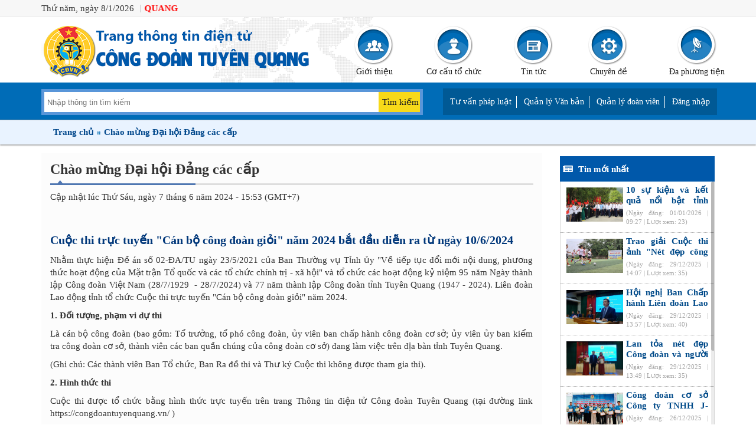

--- FILE ---
content_type: text/html; charset=utf-8
request_url: https://congdoantuyenquang.vn/DetailView/86619/25/Cuoc-thi-truc-tuyen-%22Can-bo-cong-doan-gioi%22-nam-2024-bat-dau-dien-ra-tu-ngay-10/6/2024.html
body_size: 78921
content:


<!DOCTYPE html PUBLIC "-//W3C//DTD XHTML 1.0 Transitional//EN" "http://www.w3.org/TR/xhtml1/DTD/xhtml1-transitional.dtd">

<html xmlns="http://www.w3.org/1999/xhtml">
<head><meta http-equiv="X-UA-Compatible" content="IE=8" /><meta name="GENERATOR" content="Microsoft SharePoint" /><meta name="progid" content="SharePoint.WebPartPage.Document" /><meta http-equiv="Content-Type" content="text/html; charset=utf-8" /><meta http-equiv="Expires" content="0" /><meta name="keywords" content="cong doan, cong nhan, lao dộng, liên đoàn, tuyen quang" /><meta name="author" content="congdoan@tuyenquang.gov.vn" /><meta name="copyright" content="Copyright (C)  2017 ICTtuyenquang" />  <meta property='og:url'           content='https://congdoantuyenquang.vn/DetailView/86619/25/Cuoc-thi-truc-tuyen-"Can-bo-cong-doan-gioi"-nam-2024-bat-dau-dien-ra-tu-ngay-10/6/2024.html'/>  <meta property='og:type'          content='website' />  <meta property='og:title'         content='Cuộc thi trực tuyến "Cán bộ công đoàn giỏi" năm 2024 bắt đầu diễn ra từ ngày 10/6/2024' />  <meta property='og:description'   content=' ' /> <meta property='og:image'         content='https://congdoantuyenquang.vn/Image/Large/2024614165643_86619.png' /><title>
	Cuộc thi trực tuyến "Cán bộ công đoàn giỏi" năm 2024 bắt đầu diễn ra từ ngày 10/6/2024
</title><meta name="viewport" content="width=device-width, initial-scale=1, maximum-scale=1" /><link href="/css/bootstrap.min.css" rel="stylesheet" /><link href="/css/font-awesome.min.css" rel="stylesheet" /><link href="/css/congdoanvn.css?v=10" rel="stylesheet" /><link href="/css/newslist.css" rel="stylesheet" /><link href="/css/jquery.mCustomScrollbar.css" rel="stylesheet" /><link rel="stylesheet" href="https://cdnjs.cloudflare.com/ajax/libs/font-awesome/5.15.4/css/all.min.css" />


    <script src="/css/jquery-1.9.1.min.js"></script>
    <script src="/CSS/bootstrap.min.js"></script>
    <script src="/css/congdoanvn.js"></script>
    <script src="/css/jquery.mCustomScrollbar.js"></script>    	
    
	
<link rel="shortcut icon" type="Image/png" href="/images/logo1.png" />
   <script type="text/javascript">
        $(document).ready(function () {
        	setInterval(function () { SlideChidao() }, 10000);

		    ActiveTab(".session-1 .tab ");
		    
		    var w_video = $(".session-1 .tab-content").width();
		    var h_video = w_video * 9 / 16;

		    $(".session-1 video, .session-1 iframe").width(w_video);
		    $(".session-1 video, .session-1 iframe").height(h_video);
		    $(".session-1 .audio-poster, .session-1 .abulm-item").width(w_video);
		    $(".session-1 .audio-poster, .session-1 .abulm-item").height(h_video);
		    var video_list_item_w = 0;
		    $(".session-1 .tab-content .tab-content-item .video-list .video-list-item").each(function(idx){
		    	if(idx == 0) video_list_item_w = $(this).width();
		    	$(this).height( video_list_item_w * 0.6);
		    });
		
		    $(".session-1 .tab-content .tab-content-item:eq(0) .video-list .video-list-item").click(function () {
		    	$(".session-1 .tab-content .tab-content-item:eq(0) .video-title span").text($(this).parent().text());
		    	
		    	if($(this).attr("videotype") != "youtube" && $(this).attr("videotype") != "facebook"){
		    		if($(".session-1 .tab-content .tab-content-item:eq(0) video").length){
				        $(".session-1 .tab-content .tab-content-item:eq(0) video source").attr("src", $(this).attr("file"));
				        $(".session-1 .tab-content .tab-content-item:eq(0) video").load();
				        $(".session-1 .tab-content .tab-content-item:eq(0) video").get(0).play();
				        $(".session-1 .tab-content .tab-content-item:eq(0) video").attr("poster", $(this).attr("poster"));
			        }
			        else{
			        	$(".session-1 .tab-content .tab-content-item:eq(0) iframe").remove();
			        	var video = "<video poster='" + $(this).attr("poster") + "' controls='controls'>";
			        	video += "<source src='" + $(this).attr("file") + "' type='video/mp4' />Trình duyệt của bạn không hỗ trợ Video.";
			        	video  += "</video>";
			        	$(".session-1 .tab-content .tab-content-item:eq(0) .video-title").after(video);
			        	$(".session-1 .tab-content .tab-content-item:eq(0) video").load();
				        $(".session-1 .tab-content .tab-content-item:eq(0) video").get(0).play();

			        }
		        }
		        else if($(this).attr("videotype") == "youtube"){
		        	if($(".session-1 .tab-content .tab-content-item:eq(0) video").length){
				        $(".session-1 .tab-content .tab-content-item:eq(0) video").remove();
				        var video = "<iframe width=\""+w_video+"\" height=\""+h_video+"\" src=\"https://www.youtube.com/embed/" + $(this).attr("file") + "?autoplay=1\" frameborder=\"0\" allowfullscreen></iframe>";
			        	$(".session-1 .tab-content .tab-content-item:eq(0) .video-title").after(video);		        
				    }
			        else{
			        	$(".session-1 .tab-content .tab-content-item:eq(0) iframe").attr("src", "https://www.youtube.com/embed/" + $(this).attr("file") + "?autoplay=1");
			        }

		        }
		    });
		
		    $(".session-1 .tab-content .tab-content-item:eq(1) .video-list .video-list-item").click(function () {
		        $(".session-1 .tab-content .tab-content-item:eq(1) audio").attr("src", $(this).attr("file"));
		        $(".session-1 .tab-content .tab-content-item:eq(1) audio").load();
		        $(".session-1 .tab-content .tab-content-item:eq(1) audio").get(0).play();
		        $(".session-1 .tab-content .tab-content-item:eq(1) .video-title span").text($(this).text());
		    });
		
		    $(".session-1 .tab-content .tab-content-item:eq(2) .video-list .video-list-item").click(function () {
		        var old_bg = $(".session-1 .tab-content .tab-content-item:eq(2) .abulm-item").css("background-image");
		        var old_txt = $(".session-1 .tab-content .tab-content-item:eq(2) .video-title").text();
		        var new_img = $(this).css("background-image");
		        $(".session-1 .tab-content .tab-content-item:eq(2) .abulm-item").css({ "background-image": new_img });
		        $(".session-1 .tab-content .tab-content-item:eq(2) .video-title").text($(this).text());
		        $(this).css({ "background-image": old_bg });
		        $(this).find("span").text(old_txt);
		    });
		    
		    $(".session-1 .news-box img").each(function(){
            	$(this).height($(this).width()*0.6);
            	
            	if(($(this).attr("src").indexOf("/noimage.jpg") > -1) && $(this).parent().next(".hddes").length > 0){
            		var des = "<div>" + $("<div>").html($(this).parent().next(".hddes").text()).html() + "</div>";
            		if($(des).find("img").length > 0){
            			$(this).attr("src", $(des).find("img:eq(0)").attr("src").replace(".ashx","").replace("?width=80",""));
            		}
            	}
            });
            
            //session-2
            $(".session-2 .content a img").each(function(){
            	$(this).height($(this).width()*0.6);
            });
    
            //resize column
            if($(window).width() > 768){
	            var Col1Height = $(".session-1 .col-sm-5").outerHeight();
	            var _chidao_height = 0;	            
	            if ($(".session-1 .col-sm-4").outerHeight() != Col1Height) {
	                $(".session-1 .col-sm-4 .news-list").height($(".session-1 .col-sm-4 .news-list").height() + Col1Height - $(".session-1 .col-sm-4").outerHeight())
	            }
	
	            if ($(".session-1 .col-sm-3").outerHeight() != Col1Height) {
	            	_chidao_height = $(".session-1 .col-sm-3 .chidao").height() + Col1Height - $(".session-1 .col-sm-3").outerHeight();
	            	$(".session-1 .col-sm-3 .chidao").height(_chidao_height);
	            }
            }
            
            $(".session-1 .col-sm-9 img").on("load", function(){
            	if($(window).width() > 768){
		            var _adv_5_height = $(this).outerHeight();
		            var _chidao_height = $(".session-1 .col-sm-3 .chidao").height() + _adv_5_height;
		            $(".session-1 .col-sm-3").css({"margin-top": _adv_5_height * (-1)});
					$(".session-1 .col-sm-3 .chidao").height(_chidao_height);
				}
            });
            
            $(".session-1 .col-sm-4 .news-list").mCustomScrollbar({
		        theme: "dark-3",
		        axis: "y",
		        advanced: {
		            autoExpandHorizontalScroll: true
		        }
		    });

            
            $(".title").click(function(){
            	if($(this).attr("cateid") != "undefined" && $.trim($(this).attr("cateid")) != ""){
            		location.href = "news.aspx?CateID=" + $.trim($(this).attr("cateid"));
            	}
            });
            
            $(".session-3 img").each(function(){
            	$(this).height($(this).width()*0.6);
            	
            	if(($(this).attr("src").indexOf("/noimage.jpg") > -1) && $(this).parent().next(".hddes").length > 0){
            		var des = "<div>" + $("<div>").html($(this).parent().next(".hddes").text()).html() + "</div>";
            		if($(des).find("img").length > 0){
            			$(this).attr("src", $(des).find("img:eq(0)").attr("src").replace(".ashx","").replace("?width=80",""));
            		}
            	}
            });
            
            if($(window).width() > 768){
	            Col1Height = $(".session-3 .col-sm-5:eq(0)").outerHeight();
	            if($(".session-3 .col-sm-4:eq(0)").outerHeight() > Col1Height ){
	            	$(".session-3 .news-list").height($(".session-3 .news-list").height() + Col1Height - $(".session-3 .col-sm-4:eq(0)").outerHeight());
	            }
	            
	            if($(".session-3 .col-sm-3:eq(0)").outerHeight() < Col1Height ){
	            	$(".session-3 .thamdo").height($(".session-3 .thamdo").height() + Col1Height  - $(".session-3 .col-sm-3:eq(0)").outerHeight());
	            }
	            else if($(".session-3 .col-sm-3:eq(0)").outerHeight() > Col1Height){
	            	$(".thamdo img").hide();
	            	if($(".session-3 .col-sm-3:eq(0)").outerHeight() > Col1Height) $(".lctt").hide();
	            	if($(".session-3 .col-sm-3:eq(0)").outerHeight() > Col1Height) $(".tinnoibo").hide();
	            	if($(".session-3 .col-sm-3:eq(0)").outerHeight() > Col1Height) $(".hot-line").hide();
	            	if($(".session-3 .col-sm-3:eq(0)").outerHeight() < Col1Height ){
	            		$(".session-3 .thamdo").height($(".session-3 .thamdo").height() + Col1Height  - $(".session-3 .col-sm-3:eq(0)").outerHeight());
	            	}
	            }
            }
            $(".session-3 .content .news-list").mCustomScrollbar({
		        theme: "dark-3",
		        axis: "y",
		        advanced: {
		            autoExpandHorizontalScroll: true
		        }
		    });
		    
		    if($(window).width() <= 768){
		    	$(".tkcdcs, .tkcoquan, .tkldld, .adv, .adv3, .adv1").remove();
		    }
        });
    </script>
	
	<link href="/css/multimedia.css" rel="stylesheet" /><link href="/css/cssform.css" rel="stylesheet" /><link href="/css/custom.css" rel="stylesheet" />
<script src="/css/jquery.mmenu.min.all.js"></script>
<link href="/css/jquery.mmenu.all.css" rel="stylesheet" />
    </head>
<body  >
  <form name="aspnetForm" method="post" action="/DetailView/86619/25/Cuoc-thi-truc-tuyen-&quot;Can-bo-cong-doan-gioi&quot;-nam-2024-bat-dau-dien-ra-tu-ngay-10/6/2024.html" onsubmit="javascript:return WebForm_OnSubmit();" id="aspnetForm">
<div>
<input type="hidden" name="__EVENTTARGET" id="__EVENTTARGET" value="" />
<input type="hidden" name="__EVENTARGUMENT" id="__EVENTARGUMENT" value="" />
<input type="hidden" name="__VIEWSTATE" id="__VIEWSTATE" value="B5Pa7z/vLF5pKbRZIGhOIMOPYtLi/LoulgykR0KhEFWMr7fUYVqRzj/YK9ivdqAkDVR7pJ9UnYCXlAjTKer20EW4BRtez2fHbAiLYb79TsKCQOv6UgrHvf2BKjDq7xVN8ikvJepiClFA39VEKY6BaM5NjEVckZNHEiWDciya27jSl76uRupfvTOJ67V7IdEOu0dvJcTHWNOlJdNCMKxN8o3Mwk+O5Tl2tz9b/4sXRohgie46h6KIU5Sw19NtiWdBX1l1AoEB++WCa6WXanDVTAG1K4Xsgrx70e4DAiAeanB9iQUGnpXR8WIFZlMHANchr8NdZuqC8qiLz9Fb86jUbYNx2iLBRJxnDszI7zdlQ303Ykk815ehrthew/ONkufWxQEwmL/iYP9wZCBZSFO/fva6Av8VYSlaEovjj9YzTSgRVf5330+WaSni8rAYBYe3RqEf9a4HFlVXGJgzbAVJB+8BzqDTwYxxw5a1MWfcELyQU+FQqIJIQhcZRya4YIas53WFpgBflz+NeK2LPqkKV92a+GQ2iwDHMI5Fe0pkNX4n7Zlnm3+w/V8MGRmu3RGrQa7yhGweFdEHIJskk31a+Zf7jY2neJd3ZKXpnpH1NwHA16rPmBS35MMFo+PNrKAuD9/eaX1ai8Ce89fqzg/[base64]/jno2LJk51KN+y8xcizxGI6mN8OgZM8vdkw3aY5IwTjYToKwyRgUr+/jK6aYXoaMbu2G2EmOHhD3pmWBuahMxOigflutAZSfd93bmJh7E6RTfaeA1GTbRXi+uL0PA8YufDe7zSWeHl3MQrKLMo/F1khgUsqXM0DPnYadaCOW10zXLtYQm8ECPwxPGRXNGzkHj0y365Ns470travPrmiMI/vcWxKfUIBBUf02UjFtz49QXFrR8MCQYl6VgazDVMnywevCHVuwBY22gP12aCEW6eG6TAOFpF/OxtWMVz13OhakcticjTDPel9bBvwD6HHiAbp0PS4gPqIRBgnfa37gHAAAGIGYOn4+nCsWecBMl4FS6ybu/msVmEAZwZ080as/bq34D/7PuDB5F7LP06yWvZW1IhdzJSpxd1oIApk7v8ehY8sOpCjf2n9r+ripZe9DQk2N3JIjABNs1u6DUwQob4dWBnNYQVCpJoD8xJB/ZdEwB/PWZMC5HK5CV3DL2309iKh+O+W9jPgzxV5p15T6jJBrGbKYjfXoHX8lz/znXNrZKQ9jY3/oTDqxrQ8oxiAhzmQZ6Bws/Zi5e3BKKxOCtVnr7dim2A/4DWkXL8ajSPqPkeA12coWOlJc8ZNRDQ+qSZYC12Bzgun6pRCNqW878WASvcQwLH7bfkuopJr0XPPQ/W+z33vJ4e3qEZORgGVVt2aSOfJembe3f1ZQqjX/wY7kxWGQXL4G2+Rp3yLSL3ecMDUAlHFM2v3I8lTNbeYiSbrsVwFseTSO1wLLJqk6mUUmFAYaK2cuhHM/+5Rl93azb3lZDhOG/x7gy7innXe9INEIFTUr+2G7OI7HeZ1r5sMutxBfGQGTSqx6r9/d4briPwn5jzmSHXHrSRo9xhOcjbiLRu5tIewslT270/6tXxF8nq/B6l0xDJHTcT6g4/cbDjq2Z78aN5zBBkjyx1nap1hwNm+aKXjrIkQ0WhWousOtlyvmggzaK5GVdpsKvaRcbM6l9LHeQZfX5dMxn6GOjaUVuOOCebCqSeP5cWAGDgzRqOiBIV92r2fbgrbyGPlk9ZOvJte7t6OsGYP2q064k6obRxn9lueihUYgddoICN5yZOi626RQPnI65/xlHyWYSjMVyyrvZiGEMwObSxEm7jYFc02fGYJ8zn0D4hydw6bqYink3p60hEJaAJCoS+XlRfILEmZahZADQdbnFCVLUMxRkx/EkMoOVJxKugKs5v5b2w6zBEciqRNpFEUR2aoYWUAS5zduomd0uBUuB9rxCwc/H3pkaZAW9caMtOGcWroa0fCol84PlwLhx2VtOfhF3Blj94ZC28m07mqxHaH69Dq8zZh8qAYgKFIAjyAWrwbSOWYal4TS9jP6ez/5v1zWzEJw9e1+2aClPvH53Xn5ijg1JuLlpVFYgQjaEyBCv7bTbzGjXEEwO+g/4InFUAUq3YSm2oBqmhQH3kBMtEfNYeSz/MacECfOW4o0gHFUaQdy8OS9c3ifRW/dTptew5nb67ocxkD1JD5nAbs0QpJCAqwRH4DfkyVYM0V2OxNFMs+wixEkN4YQss+PXNtoL+HuWE00G8ui6aIzLve0hcl1TwPYEigO7QA1cImPJEZIh3fOBKZXBhoDewUtCTGLH1RJImLIQrHIZ05GNOtN2KUa5w/F1Qcpc7fz4HhdKIQas42eH1Y61bqThzQMUF51r6DxL6C1741IEEc+TzOj2CzdYHwPZ9gLeY46DHFqTvcjT7KM3r2FkI2xcWl46S8lzaIUaPCmgXwHooaiamZ7QEIqmn0QWwRFmRZH59GkZzSQX8GfF9dGedTgBtC8w9/gail9RsViIdmDT1GXBLcKTE+eQpoB+Al3Xfl7MCaeLBaUcuCKf3oKajyjWNe5oraYH3j4Uh6C1llAS70rtqhfADW0wg+jOpGppD9uQz4gJNNv9/7m8DN2YROwQAPE9I7IXdEn8MjT6gZC1TAdu5mlUUERoqx3pb5l5plzrkVkcxwMvlPqIqZEdfp9KUoF9jBAGIYGFoZfeenjXLho3WPPnlH80dpe0QA9eRu1P/wsCk+j45Tq2hdnO1V7TqFriVv+3a//JlDqO+NUxGcvdamP0/ModCKfQs9em2o/VuTEB0Zy1sbWf6Weq3KuFMeStV/HnX+EyxF0GhbFqqaByz6/p5V0/PCF9xuGLqdRNvqgRm0XWanzygIQiyNn7ys4vdhmtH1b8zF+yKdyvwR6HcIbv4aZLFVqbKedV+QpsdjBpKO37ynKlIsXe2eq9R+WYnLtpYF+8A1nJ85mLtOkvnXyvpbj21/RsUUz6/PDwPN/xd1r/TkW/ipeHZ0fm18ciVCi6Fdd4XP5LwuO5oMwJtnVZ2fZ31bfCvqZ3laK1l1Wf5o6THoTCvXDsynbRo/likAyrApa7yBDMm1WDy7erCr6y5c9SeVysV3tAluKnxe21LEhfKJ8aijl8SrP6o6ek+YJeaxMEZmKwhILpDZGJ7rAFfBtxtQadmDeg7CW2oi0nMonfXaXcVWc8OybfUzu+nx4pe5kUCY/w7Z2ZBkwLgPr0TZDlnv5ZSbf4UGReOOHJCzHmEDQSlqU2W3Sq1eQX9MUji71aR9c9kdWK8VcXsMXRB4sxcBbQg24Fkea0rKMcxJxzxxkx6HU9xQLdslSIXHj2wm+CG45JXWswMH/[base64]/D1w1j86T2oHPyv/ZPg+ujbV+Hh1eyE5zGpwSG1tO02SOlTYMNTK6cFNgrY7x93jBrWS8lcb3KpIXIcAqBmU3Q5bKlk+Ccybu/FBeHWpwZLNVpMVWm40i32CT0DwzgTQZgfm9IB2losH1/edgOLxdiey90oC8AiVvkEy5+FtuC+EmUde3ReFOh4qJJ4BO3/c9hlvOkw2rDcHxRfP/EONTocgSP6mhTj49SDrBQ94YlRWYY6zplGhDOXf0B52zXslsJklhsEbiQ7Yebk2EJq7lZu9SoD8EbLco7knt3MFXE8cvtc/wq5nAzw5eBTesEvwbMHhK/7Jt0qeYQcRKbW/lyplehCU0AJ5Y5VbdZ1AKzUSIfvjvSE4dib5BtR36IPRlBopkcnE1RRPcUE1c/eeiYbAqaDPXq0/7pLhopdIKZTW7ol7Q08k8kqIGVGvWKi84oojRAmR3xNgV9kX5c/lSoPx5Cbgqfg3GymeHNamTp+sAHL+2ZOc8Zci8ISOqsCj0h4njztto/8AKWg6HQbQlz9r6DyOWZDssl+yy90PdhZRta9O9MhJ/DZLyQWYyTCdO/Sbxv6TjaoGBLpZWdINvybgFJTzu0mBGJr1SW8Ckx8qDIqBIoT122e+6vOVqFrxaMjoP3VAcohuQ/BNcFhl8nMslCGI8NhaIdnzfXdBKEnllSKK6dEcjmeSyNLUeFJEwP5o6NykwKkKzJQtRzb6zvTmRfruIkSSJgstN3Da0F8bE5kAvBqQZhe2J6L/lRo5DBMLbyEKnPd+l/k+wxyO+QBqMciiVQtQ96hVKoS0M0FMKQwqoy+U1HKFPXo2RJZLgToLDYkVuUpu1LcFvhTb3IbdE4UEWvzrrRFJij2Y7WcGjkJ7l4vVY96Vhqu6rTtGHk1O9aMNsXjxL/nr9h0DGudKa28OXjB96wjvVdaKWkeUZDo6hrZ2/oYGjM5ao9JTfAGfLGMu05w8uYtLErVfYZ74kjRK6xxKIAmJYIOLjT4gNImNh3XBBpkXqhr25v9f7GUXgyadk03yd/KpY72rD8JPDmnuU0LK/bZSSCFAzYKSRS21rshsmO++bU7hxhbiobL1o+kiF92vpOUBt2zSVm4okhnmio1dwWPBU3F2DuMpExW0ndmsmNQZsrttr6x/PzHCQtD1mju6Pdg9TBfaE9MsaqoqAlto7l4M5thSSE2WAHuAqFGICzaxa9HN/Tqo/8/albmbbMVPsdUqfbtAlO5Z0hIPFK76dzEX1lE/[base64]/S8s88pde++5Yzn0c5jGl81jB7SLZ2VAZ3dYggT1nc27vM8FJ63eUD3gsr0vF38kysaSGjiXMXVq92Wvt1XxBE2GU2rWgENmxsrNkgS274Rx22Y+KsB2TAsT9s0rCZqcpCnrBxJrLTkuLIW6IopKEk1ffNWycQ/eEN1/Klgave9GjzxUI9yfAKLv+JLYngn7agYfj7Aph3khc2N/Be9V2f3dGDIcK4t8mt3dtiaWUK21YPCzXPD7VQQuidoCwwBO9ca/OY0NOzLD2gZRpKIuvT2J4+A8ybCvC9YOITtjNxrsZNrtYYemRePr8GRBtP/pv2VX+RHih2pj2xt8uMbCu6r+G3MJNUacNR4PKBvtCcP3PVyiFDsEQFrq2DtmHUiUQiM1wampINV0R4PiTFfjKl40p+BtnsI6F0q54mXMof77eocXu6Qz+zv3xD/PkOIKpZCc471lrG9nSHx8bXfmphafuhGDxXtzGUI8NDyyf+LpguVwHkCfo5q1cb6lA0gaYPzqkzrfJqUTljYNEqHRLE+Aedyq4H6YGFGyiO5mAq1WEAMg4PplBlSrCr3jJdCMFO/xDbE3sDWxFPudQ+L/UxKp+RfBGaUgY8tMzqWI79hQWZ2KchN73ucebIYyxvRJtECFjpNSU2Sa3htTsZq3Wn6p9lJuJZye7hltQT+szBByLS44XeOjGeKGj4Yu7vQBAIb2hGaFbGHREPa/IgfwuoR2dgFTA7dH5d2eJGfka5VB9phe0IMJShzwoz0cexctlIIu6FP0y1Ew1mD0YavKSdRaXAmy3yGeyYclt7gMuFgZoe+sZ/NyNB2A/4h5gTC6gRPB0UuyevqoJ0VRzPysSi+0DCIE8R+mxA5etr+H1i0TR5TUBILR0AcU0d7ekf0gd7f5pxf9LGEETteG9K3qm0oU7g1TKKRDZqbVOQg25DM+TjL5QHqU5DrFM7HUSUuBwn/1Hyy4ey3tLy1Auy5kAD+HhdOGxBWjHykFcaKZUZJ0g5lTdGCHq3H6yy+Ye2pBKYJffgK4jw8uIZGTSCF9Az5dGqfo9JFjRykyKcPWepF8ZvPUMY7w7x3vhcLFD9/G5blFh11kTM07xGPf9CL1FE7/JqANuy4UbVYRvdeHkj52zLtGysPsg3l65u00VnKT7Vr5oSUUJLE2nQWD3X6834V+jgZXPCNkM2yar81H/vhNsDHP+nN2eXt+PVLVuQC8cmocoXGROqfvKg299X//iK9QZLz54chRahIqB00zGa9qgZThNZsiDDpacpVa4cU99cKkmGCnPQ2WVNtvYwmLAYWF9/kVpopEWquYc7MsK6XYUhgtahpvX5BJfk8e5oFWwB/l4vbWCjdV7c+6wPKB0zyZ4BfW4SxPLZWKWpUa7ocOMI5wAx80ry0K8nZSLA0P1NTl/mGz6bDuaI1uJUR1psHp6SqErR79/GQjAsWKokhohrV4CZqcuvMLFxmQ5Zj18poHi1vNdKeBW0StYkYxF7ca/OjNKEf6SOfOS9kjn6cfAeNJBqQK3hmJJaJdUC2kS8t9nIDRzUILS0194G4vj9aRsHk3F3S5rFl4ig1OSs79KfbykNfFQ4QbcF/XrZsJevleD7mmF0KMSP2ZYmwyHvRXVpZIQClGfozCoRzgLeuaLrFCTuAd+KyHO0tVqRQHmZT54uxO/YrTCGdKkUWTdTMo8987vk7giqy6QbuJI09toxnqbFe7ErR73l93OutPvzGG6ziqLCG88R2XW3vItTgVt28CVZ3CfCUb/YpBx8eZ7Wh2BZ4HBSIXm2LWzaDAj5QqxtALQ09L3op+cTpMLwUJR6zGNG0aGZ6GavkGxkrKEkXyh0aGAMakuK+ZLMaFZcvkge5MUFfIi/13relTPSzzx/YvslPnfJyG9HoVCWxwBiLdoUk4EM5cJa0bT2Y0lj3bHSw2X5NqSI+FJDIU8mZFn/77ygAMZtyLN+NI13J/OQZ+kLmo2E2ph2GhhhUZ82yCQ2nYVaOyJV7AvrFIIXqz2nCh4amXkPoTtiLrzjAN/AmmWl+n0fGOq5sSAdKSiIyZI6JcYjI0q/S052M1jF2uc9e+aw+a7b3YVl5o0yG9UnMY4xz0xUoTucJbb42/EuOibwuT/x/I1HZiOfU6BaHLE1vwisewSvljuAvTQrLYSV/L8ZSPAAdi7hKXfm59sSXR6UA3eylChtSRHenkBQUmQjBnpqlsFHEuKeRMtcEANtCExDme3D6tL4HZUKfMfRbNrhAmqfPANxr3g/8FW1efoY5aOxLvdPzrlVeaaf5+5OsYAD7RFhoTBrIY8MlemDyK0BeAUtof2cIWwezXwD+FAvcRZDqhtgXGXC7A/DDH6dQRIdd0y/CuTsUk+bqcGgssaojHfunrhDFp7MoYOxDr5yPrfZeuoHyAYwPffQ84DfnT1m/VVII26Eqp89inQpnAoLaZ6L9G0XdV1MbjuPO0BqfIbUfjbTm6Voy/eUd7UKz4QojLR4yRtQAv1d8roX9+AoNnJ7NM9WSGUcGaMMCj2f4IarXWQUSzuXnqFbRXjRlWq8d4UMKQOx1qioEwapz0LPStgoOPGp/8oQySma8qKK+d7saaVfK2hcUkpbxuU7nf+ih/MmYgEtHSCp+dHWJI3eTOo+4A336gjnlUm3Br+GtMRMBs98dxUswWtQbhOO/KOuv8a7xBLPz3EFrhp2qCCfZtFeTyHLlRt/NMh5vu0XatLNAuhq0pWQSeNPxH3LmkcJ/+yT9JsUfrW1d2ohSfmFq/[base64]/RXj3r7HOEJylq5KwHH9MBJT50eVfqOW0EzcU/Qoksp2brA3KCthuT0mqK4lb58u3CRh4x2CpNUi1IQdwvDtLkl1tVkEoUjlWe620GKFLqF/hg11w2cFhpIu0gHMVAmxQCxAldjNll1Gmy5YyKyucXRxcp87rS2AnJ+SqydXGxT/[base64]/4bK5aIhqXII26w/CWLVqzVpbAM1ma7yFZ0uSgyy7+NsmOp9mxNWDDbz1lIr3VEKGz8TrWRFca30w5vES55OGt5A4r1/TYbHEzCEltFzzL1V6cck45gJiGOyP1wx2TD17V8MaDEY5WGgt2ORCgIxquECdjzAJGkMP6jD1Q5AUpWUDyRgDsTacvIARUzYejIsVesvPv5hjLODnIAurUhjhOvcYzC6dHJjuUL0aLa0QYhek5I/b2L4EF8yemcdBCeFDN4lbGJuKiDDkTrzO+xH8cmdw4c8q+5W2o+1MyP33gIHFMCw2PvopNV3nhS2OL1W2Y9WuhLZQaFFB8iy2kYPjmKg+2fJh6JFn8kRI0ZZc5gj0E3uUQs/EDMNVOHiYAnI/XBepRhzBjmYIpnrymXEHFNeVkuzyBD8HUvcBeecVvOyE7CuqbtR1vymHIfGw75O46eZS7lD4H9juG9KW6uV9rpE9Q2KMF0tCkTm5d7J6wFZujsKPBSrjv4KUia0zM/VEOKgeknclqiVZzma4HNodghj8pWrHpYQspSWEbsUnPiwovUd702SalWfj3gWOHSRmWcjnYerb2CgcIElDjLYoB7rqaqg9+K4ZP2zhewgty/VCAKvvVh/c9Rz8hsiqzU+0NRC4M2oMAUV43v4tV2q/MxQ7kJwisppNUV1MWaNR+C4XHDfAK31CPas7JWUMBcPHy4WoMxoeZ1Ocf7UFaMGer00LFyY3u2Bype8GMpK4OQf5YBNy5o65A3YD1lCIkfHdRG97jtc0cESSVrlapz6dUFkCtVFDdQxOUOWuWxREXMkIUnBHfweyn3WvX+4eYu+R0LyZDUeADb4ZsD+F8/omBRTxp7tYVb0Lps/+ZJ9c0l6nKS0Hv7PLnD08zcH/[base64]/h88Q35fw59iTJjsnGDxAIZuHDky71tKZutRic29n3O3CjPXTqlGJsK6JNiHh0Z+PPmcG8tnZR+IprZpMHp3nS5jzdto0C32yPko1MFwFGpGZzH5hNVWX0oNlxr1bK8AgRgmklQsq2kU+B3pg3CCG4DQpwuwDF0EDUa6AEuV1753Q3B1+dDQGBSOEZ3+m9UCSn0p4/LO/2P6qM7FV1tWXkZNSZl4AmN5TtcYvIfextwaqUMQPetZ1kNwFA/s9UdFmtxM6dJ2bosbOOju2Vbdnwwo75juIQJIjh+hie7PUaMFcmwq1LH9ndEjQoqwXGgIDZ38rKB5H02oWjibUbPJXCk6FZOYVtaigltjkCHknpYJ9meAY0BoTwMWg1nMguNHpHxH9pF7/9J1ZEBsoKDhLIRzWDilrFzNejaZ0jgQoPYpQQ5JyUwSw/HTWDgn4Ar/CRTwfLFXFFjGcyt2O6FtFuW/HCNfLxBqX1EO47e9iS8q9UT6LbSib//EAXqDegJv2c0QROoMptujO77NCCO8z/qtRhRGZADlVLYDqYFDK7LOf1IbtZ89IaDwMyal73bcLjhS/HwHI4hMidLfKp/cqXrHBXfgfAhL3E0yfzP+lBK1bh1wXJxLkZF9Jie05IdcWAcrg5ROfGISV6bPkL8JfgvRCH0/7gm/nNgFdRmNKB8BEQB/l8PmRQtfzLX+wu4oaca7qHrc4g7Il+oUVPQ5gzW6hZ/tPwmEWHad/3biC4QRZZ1XJnNzlqYpNs6nRGn/AhkEwLgOBgPEi0L57v1Hy5X4NPV/9sXkPIE+YAJYs9BLJyAmvl2K2LruiFAQJ0WlnWrWCxgdmjfwm1uWWrUVywyZoy+ZsMSBg2Q2e+jLOqL9HaZuY+6zTtLG+m5o82zGsmnTyKuQN5zj5imYSGUY9kGG19iy2VHTCYe8BBq1JJcxTQD3MGDX/UPMs0ibgtg2oQmLSEuRKXQJbObUngPcSqSNnyweSGrtkOrAz6CS0ou4U5iARMl/FpTuCCdXP+zWxT3yzEUnnSbFiV6AwMtkeIRgx8Me3ic7bn0W801wD2sZ+rAgjh+AkmeMbI2+07IXB7pXEK1MN1IKWwIUppzesnENiogDhwZRvsEge2PbX/hfG478c3r7UjhooKSW04+HpidPE21QLMd5gzTBrAuSKbKCY12Lfw79Xh94tEpP3ReeBtvRrvsB1vhV9ve0c1vupv61dWqMStWAjEYc5CPM/zNXtM61vFHuph80eVk2gug72ChhhSxR6VJQuTyHLsxXY9eZ9AwGR+AwjPdfpIV4fDRn/QsMHIvmC2L97L2P0FsgdsU9aFnN9ruhSWV26Rx1CbOeGFJfMyXBkF42AN4Ofytx8BuwyR7oA/e+I89UZT3wkYM4QugTtNdeNMjUKht0Hi31vkjvH7dqrkqiVHBYhi9gXCH0tPRsIiSHLBPAbrRGwJz7ZPY4//LZRd4mPuhKgY8cbgf5R+wr4ypyIJyN7UiQWjtOGr6LZ7ZzLUzhgRC9fu95Eo4oa+U+nLCiOpuIrsjcaYN9czTB1vIvYjNp6oymP1aAiLNimpJGQD8sXLIT5H67ZfjjTJ2ObaSUwb6pWzxyP67GJXtvYC7TuZHiMwlY7C2XEjISWpdp9960wtTMHH8o0+su7cn+aKXG/0f4roRejOedLC9Ep6rseGZz7OrdLcG/A5i+zGynEc/k/Cd687yoGaOe0hJn4U9b/to3wheMw9QVNc3RpoLinJa+ObBea22Bml88LLlYphY2zgHfNci56ksGaGnM+SLd4USn5stqoYd3j6m2licMgGP0394hPMG/2+Lr/lOlU4WD2PnqMMkM68/jxgLXQwrBjYFpo1XLUKo9gKcvDN/OEOvBbIsDoKxAsMe7n18YLS2/T/QEKrWPhbmzxuclmww3bCztX7yXUZSozfO6mXdNz/9z6A6cBZd1EmDXf5WlLtJkaZbAnGVjs6O47IItv7KXvWrsWSJJI74EXXwPTMnSt7zWXbXgXzbUESLVOrjlylPWZUN+23T7hQUzUpn4rUGc5z5X0rFPndTLpQ4mVqYDJtFF3Kt/3ETHkfcK0CmPRVTA6C4QFS7NkddmoR9EsU7FqK2hGKpYb/VSeKsB6mGfIluadOcw/Lta58cfm6NoATRPhuTLfVrbYA694Ud4ROzPM/TaU5w5Wka2IB0nmw+LSWSXkXMcE1T0YQa3XUPnSjzxurZofKXkri1XF1vit+aM/REPLvFaWzDBrTjkG3YZ+tdsvsId9s1mc8wV2NgDjRKMjb74gcH+fm+64xSTEKCbV7dWCCqdljv1FJW0+/0HpQDbP9IcBxh3MKvF/oJgMcFhQMmjZ25T/of4PhqZR+C/gzekuqETUgjPA3HePG2DaDZzov90In0rAeph10fxiLSeef61HiRCvSaPmnNGCy9aX/ix9/h7WOwGp1SDT/oJEKRguI1okMiEl8XheIRL+UNsAiCaFJURRl5/s3N7f0oVNrBHlJvhZDnmsgyySb06PlEqfG/MLK4TY1+J6t95IHuQyE3e4FZhniEflxNVbJSjz4C2hhVFwqyacRWKs7E/0vHFZ5Yp0nrQnrbNXYyKFrtJpriBFyidDV2c6b+efL7JGJnvPeogIKgWmd/bdu+jTPS4x4z5WMHLvBFT61U+6gdthDE25buWm/1d5vt07n7ykFDsYOvPcv8hAw73v0kK93D4xzqhs0igWqV0sfyx8YWK8/gwZElB0jJILiD7EgSd3KDFlJXAY69OBylBoAAhofrGl4Zns7cNtjEa7iuFNgyiHGi7kfEv2OgY5E3EAc6FA1+ps0Iv18s5Idwcakg24T2l3e5CRTBL5N1ib+VEw0miEB4/a05d6PTB26cMmSQeOgNzbFWLWDciN5jDNSwPloauAM/BNb4XXUN911E5oGzmdQ2OCF7TnTTqaRdMl+WLC0PxtmO6nneHDxQ5ZhTwCXyDjVSAAwHuJ5FWRwFqDeaDfaAnNo27eF8lXZ3KAlVN/YTWz0Y3spQnqhhgVE0zDyzljLdrwLvZaKp/MfqYL28oo85mZF5QAejYgfz42nht5Zvv/Wbx+zyWkGjiNWOOSjgKuAhqhCWY59UgFv6t9e04cERVnIoIy8P0ymSOx7r4LJo+VbLFSaIc/FCaErOwcZHKwDr/8+He+lYov6k3GERSci+h4tPiW/cAH5i49CYm1Pal96aU5kNKRU+GmqfTZzFM67REep85H0NNdUhjZYudP7O2OFQhKQM0+jv2ACyu8PE39H4TDFLBvathzPcgwSKMtva4+CVXglWDOEP++RDFPVUXoil9ulvK1UWRzvIjnBuo5x0/WmhPb2AnVhTF79e+QH1/8lY7Si8mfLX2Ri6BtLHkBgnIwJINn8b8ECWYkJB0uZ+9sFpbm626ZXm8HEZVtUTZmUifli6Xm5TAVu8vMgPgtJIYc6mOnxY8QKx6H0YtN5F0WrNaXqM3rtiDwF8HxUp/AtPsxw3+wPh8LRIaEc7Uf8xu92q38pyZ6MJLbPBa83hRGWzzADOc07mqdLvG7zt/2UWZ9agxIQcVw+LOra1uqewGXHLwtWOI6Zzq5PNQZ8RpZ6DmXVSGtAv7RhHmetlziUxH9eDmpG/AGE9GLlEXPbJGJ9wuTjZ6/7tcjoh8AOTywtjP7e6Ktpq63nyfxR7eJ96AjGEcVp3df28KjJkA6VycC9MeF4eJSfAxWQygr3DMMFkC2t5i9iTiBMRwOhb3C04bcMBU+Jd5ZDvCslCm9j5ZA7TZI39CmiD2pEUAcRHGOaHEg18GIob4E2A+pj9WT+cBo6VV0cBiveK5WzzPPXLmit1EqdAkJq/dBJUJ9uOyfVV9xPi6fnE/YuPLMKLNC7SJGfPCrHzr28EVIX+Cf99ye9xVEJTWy6ixSJqgqqNvEd1xTW79rQ5HedTNOjrlxjoWelRu0FpooYwjAYCycv0pG0bbJ/k3meVU00YmM9LvwrHpnpAGBJMCe/R+TN0fG/JUDrIiQUwB3VOKNu1d58jE/5QIEWxEIVeBvmLzbF2pBU/FQ/[base64]/zMgT0RytPpvd6NnBPQnukdgM/h2VvAVcusn+tIyefS111jue3CeOm5DqvyayMB9neVE8vp/ruzaA6XqT9UPI4YpJrOx/bwgIoWJwKkXXoTiotcgiDdO7pjK08AIpom13EyS/ExZT0i33oC+3DpQc6jsbaVcNdGsSLbvDHJfo0jHPQBw5SVJG4NA8H00+dQ7Cz+t3Hp0ds6eb9w0jYP62nyF27ViBDHSMOrWOTFwXPyJxVYs3j4UVBuNapeIVgc/[base64]/lbbwJs6HcIVvtvjDqdL4pclpFZ7/TnPA9v2XPKFwpdNgS41a/[base64]/Xr49iv87VyiA014NzikSxH76fV4FWmeNJ6VxGHKElKNt15/QlAuwfSZMfCORfY8+lI3yMvvH2P2BI7Y6gvw3NmuXizF4yhu5frclTvS3Zt3WxYB1ak1tuEx7KN54RTmbia0SGZRU5fOKBb2IPB4z3ietcKqxYs1jDjPEj5MXn5yB4E7DshlfhsNpCiPxUk+wxYpND9BGD6LC1MzmBGMUcOkRdVf/lLC+9LIlxnQJfZr6ZNTMWpPmNAgTsrz6XwTGxaVbcpY4lH4Aw8SC8nIwheIhbGzC2ZNxthXuizgN1jRYlEFKtAHw1j9I1e2qiKKxReDoLIskju1+MISqaQl50uYiM2RYaSRvY9j44vKtCmfFli7u8WLNW81wsRo0iRmtoDld4LmuJyRdKZvtyYr1tn+rEJN/xGrL7k/poTEIVa8OljOXTI9YRqcYWT/7HQiOGapy75EiLYDy8byqr0oeRoAUpaJf8/K52C/Vx2CEqJNCyajhtLyE+dkrYSCeTDiRvnTvhbAGAzIPlZW90mk2sguaX6tkq7iJtRDHWOK9nEq11u9l1QNCBNVf12EJRWDfP7IvIFRV6ZOxZ7VGAGoqqU1KwsgDMgJDktxDQ9Sixi1ooxe8b2hiz08rY6vJ/vwQoKCmmiOSdNCH4HiaXQ6ni/PV2N6eUZ+Iz12x88uGJugAbF5wh46rWI7/+3Vv6A36jKEguPGskMo97pKFgsBXynW1Kpkf3TCBjQyvT/WsbBaYLKQJ1HDyox1kV+BINGC7IM4tsFfVbuGieUFw0BvGJgCta8Itla3pCR9EWHS3rQHN6hyVvA5j79UBBb5XXlm9OdMkNwaNXTss99ypJmSAstEtEjQF+UpKTpV354OHeyAsD5C74cUgYXMXh5A+n/L4maVp8V/Q9PUPX+0OPme221SSl36R7JbVY/mtYJAyrWpl45oRM9Bh0mgpzxDuabtAVB+Vm2qooWk3tyY1VNVB5a9TNp6YhPnyC3zMmvCXdTbqsuMh472EVLPwlcfyTbrPklhuWAAQZTgTaEzlfFM8GsyRNWkygdrTyX7XAbctYg2tEDXQsOBX8DsO3HC4LbyRqD/6gnK7mr5HbyP1nUrr3KbBaAT4K5XSnT9piOph3OQVbqnYt0vP32bWubM5WmiUYcTysAJnzuYsuDbqNwkg3Y0ORPe57HifuDy1ZZ59mXcsc/RWNqoNrfRO64HJVYLSyywDQupJ/hPk/FG6WzJ4SRIt0U6CT1u0l77WpAnIjIrH8vYs1KvZksnpUI9g6NLhqE5BBBCUC0Lql04Pq7bzKbqrMRjxYb9hh3PHYDDHd0TVNTK4tnIXg+7JQTKSgQN+kGS+/8ezuLIJMsg1qXyCmDpXKDs5PJXIJ6hL+P8Yvki4d3KYxLXSTCG4IYQJVy+O+FbfWvtvfIUgZG0QyXPRVDWKjZTCefKAtNNHWQdHcxBZsmzSSQQfGO+VI4Q67Yfa31DWc/uxevzJb42vG3mN4c7wtppwoC4pm90Aom+pZqAU3PU50gcwuYBLA+PYOabB8twIlYRW+hHwVxM4k/d17WLXQkHh2VL639cUlAm56AGOWZqHdG/bqE5i+E9tnFkPjVj7z/rPX+UQtmOt04suk1OixdAlSQJQdfLlARwufa3w6MbKw4APksmtt13ce1z2UULzSgbWWchoTeQIIuVSiAq7nrTB8zlnxfpQUEwQdsCIOdk8H6BVVJNIEzSV06V+VVOkZun/NazT4smn5z/A5AfgWEltyD7MogFbi103jeeaG7yeLr/MZTiwdzdYIou0h1vbdY9OsYEN8F275vXxbOX4yw6TbDY4HaqHzwesVjDLLSlQebIlaEdLADybc4ngoItuFL8Xr6XBUd5U8Xt+PIXLBiHW34yuTfLD7Boo484TAFT/0NGIXF/y4cJcdmGdT5Gx+j4Rp97ddZWMy/PSQmZNFyexlIsXaNMCGgedF4P3WtEay6fLUjDJgFnQtjZGBLeCENvVvcOSDUEibT94Z1BiNy5eNdMWtufzaJB+DvALxkBpc+MkEucvBQ+otwu98yxyD7Y8ZZQGz60MPfwU2IMw2cwa2FKDbb9muD6lRElFt3wYYEr4YCs9Qrzv5nkZhHDo/o/bsuYS2tE8OtE6L+IjK7ThoZLAAWqG8NJ+XMO0YKwgQhBc0UINV3QUx8FvgHK8KieJ3QdEVSHER0Eozb+48fLhxxl6bfs6gJw0kSP/r2KVVtL9B1VYW8XDA/eRNakVQwkt7/i6r301j1lUJfodpxaw5TzpPkly5Ql2sr+cnqwP/nBYk2E/[base64]/rr5IAYZ0bd9+M7BcXFQbXy8jwLmPweQMnFYnHF2stMWl6ZbDoMsBO1V08dHVAb2X2AEULsLN4s+nqBMi/F2nSDpXEn9hIvg6ZQSdNrOKd2NPITNiNWAjhY+Y1ssoucCcVh+KvmA5HnDj44+71rOxLAzlfJ1vvNaihLaAoJ2Av+UgGvpgadMcicifGuTVuCztRHP1sGn6X8nsAtpi48yE4ueckl9MQM7tXyLQ/lZAWtoI00v9QqK/gPxit/U2uhv3IVhTNLCIXhgtpRqKlMLfyiqTc7/LUD2cY/[base64]/yJABfavC91wRrlM//0vt5E9NvTIGEEBvAxCDxdrKHTsWrhc695LQWprKMevaUFvGyRH4MAdPAUu5o53/hKYcrv7VZwbSZwIDQT6nOW4weLdaXVjCA/lrwcfqUCjvo65L9GxET52jgLxXni9KqCRO/p/dsnefNGyYJ3TGAmJlvIOK7KDnBD353GY30xEYzPE/pb+JrZ8e6y4OAhgwR09AJv2jmy3BQcQKeHIajNS6LG3s3BuaB8bwPhZFFozfoYFuzQWM7To556WaYlG9p9GsqDRan6EoAAPpsnEO8roqZF7NFyG8IkK08EENVs0DUD2I2mO9pTUlKGB3MVt/R6ZHbbGOo/FA0UxuQsAxTBgev924orAglFEiNJelPJfUh+bgK1VQpxTX5Ks7M2gJdhxMZsCh6HcEJ6BeszXwgQWeNezI+aTH/ES0oa7sp8Xlql19vyTq3n3HtNW8tStCaYMNbZx38nDjr11/BXZ038ZiAHo0wpwNS2WdZzBp5TCpPtfhxXKF7clASc7ZA9cdUEKgI6/SHuhGnTTPvVaOEIBWWdwdALtWNizutbiH9Zw5a4q+Z7MZMQ6h5EBT1/W6p/+3fykXglpEyYlOZvBuwo+0OxAwMu+AcxGt5DTiSAKKM/gWyZwjpCa/2fGxXuXe1CZzc3zAczYkpsYLpKWNxi6xdNTiM45KQMjJW8MSvPDHEh06tJdENX+XQi6HxXovUVESyJcD4yWfWBrpN3pDPQ6twh0vZvF1/16mutcNPrC6A96h+OErmpAZAsIvJu3W2fb3Q5F2wcxtuS1dM8lAZJkjgWnLfwVGMFJxe9k4uQ9NIldVEXAI9r7FrW3EUmfcgEqQtUFmlR0z+6WYOIOIMOjXLxuG2w56hGj14/ZItIO8rSpQOmjBuUtUfXnei1lqHjYvzd08itoyKebQ3xSEfY/jlXFeL2ZcoqW7kmuB7xNsZRDLltW/PeL4/UUsrunhsYiw2r/nzUmLi4xUvzhOMoh9Wxlfb34O9FYI00mB3yj9JmQfQuvN0iFlk+4l23dhUBNzTeY7BZqKXqcjlPj/Gu28QQqydoGZc5HIefuIW9C5W1B2Y00pr7sedaLcNoiDY+XnNCPa1qmRVSp+EPIf3+fxaWOkh1zh+6yv9d8Ut6zTQhDyR00ZZkfXK4z46VrgJQYr/l0XqcJGd6POsYjo7qUx5zLG1qdml5vktf3jIjW0wKUhlWFKqJW1S0ZpYTEyMY/hEruLsjtNt0nQWOFUS60Bs2yCn5U5VIMRUT5r9nsrHdNDsG63/GfuRg0ompDUbjbbUCeMHX19G5DfHLZsFG5Fj/ALzbZPAW/VS98uu//uMLnDN25efldo4pQFuF00wv18sXcaCBvXBnx23R/xAVQ50AQrKG0rQgF4XugWplU76kcCvs86Wvo+R72SBLdF6UgVmGumtxiww+zpYHdVv5YH6vH+GdlacUvOsCScgNBgGXx3uG0/mNOAVOy7lG6/sM5G3vDtXCzt9j+B59YXC32OEroO+1oAJz3RiPJwVfRp/WxyU+u9BrPhcG+pwuRBGn+VBUlHIIs/hSxHgjH5P4zl6CYz9F3dgPcsj/Hwu3zxE/O8ZJuX9oDo0TvTo8NaKl39S0BGaH9gY5xaDg5W6w1aa0k0C6mCmvPc8TzUPHabVpRaoAShqw4IFw3zsYBdUT7DiYJI9KUblWAxfCb9UvSkDF3soLYtrKZG9zw25RuIpiP6Pfb5SY4pG25Ih4KcpE0jl1RVq3C0G4xxOVI+WtLH4ouCgi7AzyLh0LxZXYc3moKHBByd/o/B0t+8BvaCBARx94+BXJyLEzZm0oKZaw/Bs54jhXqOiGCbh60QbEN6GMa84NZNw75rWXAndHRkkRu+NkWezbC+/oVFyyecMMEwCARd9AM29w63bJDI9jKNMhe74kpk5x2okKEmu2ZkkiMWVDNo/ma05MvTek/pTNxxa8TjaecoQHqox4zUUVMhT3iEUQmFY4Bt7RyyscKodTBaFjPoiuJGkrKTOSCa/4xJ/9BGCEp94WCqzJwpTHLTmtsIlDGMyD8=" />
</div>

<script type="text/javascript">
//<![CDATA[
var theForm = document.forms['aspnetForm'];
if (!theForm) {
    theForm = document.aspnetForm;
}
function __doPostBack(eventTarget, eventArgument) {
    if (!theForm.onsubmit || (theForm.onsubmit() != false)) {
        theForm.__EVENTTARGET.value = eventTarget;
        theForm.__EVENTARGUMENT.value = eventArgument;
        theForm.submit();
    }
}
//]]>
</script>


<script src="/WebResource.axd?d=8ctymiYU5mkdVzNuy759qGnjPk4JzQwAMT1_-o1BfJd2vl2w3NRQ3X14ahvNwONsdin1gxgEKPpCiKCaRbnvtx1Gc901&amp;t=638314189380000000" type="text/javascript"></script>


<script type="text/javascript">
//<![CDATA[
var __cultureInfo = '{"name":"vi-VN","numberFormat":{"CurrencyDecimalDigits":2,"CurrencyDecimalSeparator":",","IsReadOnly":true,"CurrencyGroupSizes":[3],"NumberGroupSizes":[3],"PercentGroupSizes":[3],"CurrencyGroupSeparator":".","CurrencySymbol":"₫","NaNSymbol":"NaN","CurrencyNegativePattern":8,"NumberNegativePattern":1,"PercentPositivePattern":0,"PercentNegativePattern":0,"NegativeInfinitySymbol":"-Infinity","NegativeSign":"-","NumberDecimalDigits":2,"NumberDecimalSeparator":",","NumberGroupSeparator":".","CurrencyPositivePattern":3,"PositiveInfinitySymbol":"Infinity","PositiveSign":"+","PercentDecimalDigits":2,"PercentDecimalSeparator":",","PercentGroupSeparator":".","PercentSymbol":"%","PerMilleSymbol":"‰","NativeDigits":["0","1","2","3","4","5","6","7","8","9"],"DigitSubstitution":1},"dateTimeFormat":{"AMDesignator":"SA","Calendar":{"MinSupportedDateTime":"\/Date(-62135596800000)\/","MaxSupportedDateTime":"\/Date(253402275599999)\/","AlgorithmType":1,"CalendarType":1,"Eras":[1],"TwoDigitYearMax":2029,"IsReadOnly":true},"DateSeparator":"/","FirstDayOfWeek":1,"CalendarWeekRule":0,"FullDateTimePattern":"dd MMMM yyyy h:mm:ss tt","LongDatePattern":"dd MMMM yyyy","LongTimePattern":"h:mm:ss tt","MonthDayPattern":"dd MMMM","PMDesignator":"CH","RFC1123Pattern":"ddd, dd MMM yyyy HH\u0027:\u0027mm\u0027:\u0027ss \u0027GMT\u0027","ShortDatePattern":"dd/MM/yyyy","ShortTimePattern":"h:mm tt","SortableDateTimePattern":"yyyy\u0027-\u0027MM\u0027-\u0027dd\u0027T\u0027HH\u0027:\u0027mm\u0027:\u0027ss","TimeSeparator":":","UniversalSortableDateTimePattern":"yyyy\u0027-\u0027MM\u0027-\u0027dd HH\u0027:\u0027mm\u0027:\u0027ss\u0027Z\u0027","YearMonthPattern":"MMMM yyyy","AbbreviatedDayNames":["CN","Hai","Ba","Tư","Năm","Sáu","Bảy"],"ShortestDayNames":["C","H","B","T","N","S","B"],"DayNames":["Chủ Nhật","Thứ Hai","Thứ Ba","Thứ Tư","Thứ Năm","Thứ Sáu","Thứ Bảy"],"AbbreviatedMonthNames":["Thg1","Thg2","Thg3","Thg4","Thg5","Thg6","Thg7","Thg8","Thg9","Thg10","Thg11","Thg12",""],"MonthNames":["Tháng Giêng","Tháng Hai","Tháng Ba","Tháng Tư","Tháng Năm","Tháng Sáu","Tháng Bảy","Tháng Tám","Tháng Chín","Tháng Mười","Tháng Mười Một","Tháng Mười Hai",""],"IsReadOnly":true,"NativeCalendarName":"Dương Lịch","AbbreviatedMonthGenitiveNames":["Thg1","Thg2","Thg3","Thg4","Thg5","Thg6","Thg7","Thg8","Thg9","Thg10","Thg11","Thg12",""],"MonthGenitiveNames":["Tháng Giêng","Tháng Hai","Tháng Ba","Tháng Tư","Tháng Năm","Tháng Sáu","Tháng Bảy","Tháng Tám","Tháng Chín","Tháng Mười","Tháng Mười Một","Tháng Mười Hai",""]}}';//]]>
</script>

<script src="/ScriptResource.axd?d=7n9kKe3218sDxj42ohWOlJq6scJOmDeT4FRK7V0Lwlk_KiPxbM_aB11V-ctSYMtP6EYZG5R38o8NSEYbb_hmvekZy88MiRuQz7NOisX5wOKXPVtN63tHAs2n0f0HBbaRSRFN6pmGMGl5_q5WEM1mbGBF6KqQZvjuL9jzGUrMWjUp4wpu0&amp;t=ffffffff9bc22534" type="text/javascript"></script>
<script type="text/javascript">
//<![CDATA[
if (typeof(Sys) === 'undefined') throw new Error('ASP.NET Ajax client-side framework failed to load.');
//]]>
</script>

<script src="/ScriptResource.axd?d=YbaSfj0KX4XpIG4vFAA4D4VlzH14CfvasR3JrZ1meiMVQcOctSLjvVQUkgpF3HZ6PeJNiYB8zpwyZx6u741B_CJUMWQmGDjD8wn_zoJBRkATS0doeFChona3wNG5Cgcpl7aVrFytM7i-pyFuAHK8ntI71_OAIUZQVNLAtU-AOQ2PF4fi0&amp;t=ffffffff9bc22534" type="text/javascript"></script>
<script src="/ScriptResource.axd?d=suSM7MKCWyCzB0oQgITmr-OpIlFVEERjFota2sU3qFdL9vqE4defvO5wkDL8TF6KWQy_tac4mkOL7jh87ck8xodx0HGrl5O-iPEECbiuw6VZdsLfMHSw_8mIgxbbxbVLp5ZW7SHuelLGUzfnKixjv-8bhao1&amp;t=ffffffff8b3ffb57" type="text/javascript"></script>
<script src="/ScriptResource.axd?d=fiG8BLJIJ24s9xpAYBZRAeeZCvj5_ZbXAQoKIQvcvaJhD58dBwfMxXrJ26fuiCCYv31jN9bjjUh5FmcA5V57jSHnCgMuWI3iQhO455kkvH98YMUHV3S08TeFFmXg8LATOKYkTMYFilgCyMZwlfCfsEiykAOGIJqUHeVyfGVAQDVEqBU20&amp;t=ffffffff8b3ffb57" type="text/javascript"></script>
<script type="text/javascript">
//<![CDATA[
function WebForm_OnSubmit() {
null;
return true;
}
//]]>
</script>

<div>

	<input type="hidden" name="__VIEWSTATEGENERATOR" id="__VIEWSTATEGENERATOR" value="8F40308D" />
	<input type="hidden" name="__VIEWSTATEENCRYPTED" id="__VIEWSTATEENCRYPTED" value="" />
	<input type="hidden" name="__EVENTVALIDATION" id="__EVENTVALIDATION" value="VqsHLJF2Eqt2NkOBZJfsAzxtIlm+V1tIFV+t0RMtg6dEnVpdiBtEGYeq6+f0YnEDSDLvGdNIRXPXmQOQlfS+ZX/HsEqbo19x550eIfEg2wIYyvf/" />
</div>
  <script type="text/javascript">
//<![CDATA[
Sys.WebForms.PageRequestManager._initialize('ctl00$ScriptManager1', document.getElementById('aspnetForm'));
Sys.WebForms.PageRequestManager.getInstance()._updateControls(['tctl00$ContentPlaceHolder1$UpdatePanel1'], [], [], 90);
//]]>
</script>
 
<div id="ctl00_g_d9ce07f6_636d_4a5b_a145_ed1811c3895e" >



<div style="position: absolute; top: 0px; left: 0px; opacity: 0.7; background-color: rgb(0, 0, 0); z-index: 65555; height: 5217px; width: 1349px;" id="BoxOverlay"></div>

<script>
    
                        var MenuItemList = [{
                classname: 'congdoan',
                items: [{ id: 1, icon: '/FileManager/Files/My Documents/icon/icon-mission.png', url: '/DetailView/459/34/Gioi-thieu-chung.html', text: 'Giới thiệu chung '},
                { id: 2, icon: '/FileManager/Files/My Documents/icon/icon-history.png', url: '/DetailView/458/34/Chuc-nang-nhiem-vu.html', text: 'Chức năng, nhiệm vụ'},
                { id: 3, icon: '/FileManager/Files/My Documents/icon/icon-office.png', url: '/DetailView/460/34/Dieu-le.html', text: 'Điều lệ Công đoàn VN'},
                { id: 4, icon: '/FileManager/Files/My Documents/icon/icon-user.png', url: '/DetailView/89866/34/Cong-doan-qua-cac-thoi-ky.html', text: 'Công đoàn Tuyên Quang qua các thời kỳ'}]},{
                classname: 'cl_500',
                items: [{ id: 1, icon: '/FileManager/Files/My Documents/icon/icon-work.png', url: '/DetailView/86508/34/BTV-Lien-doan-Lao-dong-tinh.html', text: 'Ban Thường vụ'},
                { id: 2, icon: '/FileManager/Files/My Documents/icon/icon-office.png', url: '/DetailView/86509/34/BCH-Lien-doan-Lao-dong-tinh.html', text: 'Ban chấp hành'},
                { id: 3, icon: '/FileManager/Files/My Documents/icon/icon-share.png', url: '/DetailView/86510/34/UBKT-Lien-doan-Lao-dong-tinh.html', text: 'Uỷ ban Kiểm tra'},
                { id: 4, icon: '/FileManager/Files/My Documents/icon/icon-network.png', url: '/DetailView/89867/34/Cong-doan-cap-tren-truc-tiep-co-so.html', text: 'Công đoàn cấp trên trực tiếp cơ sở'},
                { id: 5, icon: '/FileManager/Files/My Documents/icon/icon-worker.png', url: '/DetailView/89868/34/Cong-doan-nganh.html', text: 'Công đoàn ngành'}]},{
                classname: 'cl_520',
                items: [{ id: 1, icon: '/FileManager/Files/My Documents/icon/icon-thoisu.png', url: '/GroupNews/4/Hoat-dong-ldld-tinh.html', text: 'Hoạt động của LĐLĐ tỉnh'},
                { id: 2, icon: '/FileManager/Files/My Documents/icon/icon-worker.png', url: '/GroupNews/1/Hoat-dong-tu-CS.html', text: 'Hoạt động từ cơ sở'},
                { id: 3, icon: '/FileManager/Files/My Documents/icon/icon-news-item.png', url: '/GroupNews/6/To-chuc.html', text: 'Tổ chức cán bộ'},
                  { id: 4, icon: '/FileManager/Files/My Documents/icon/icon-news-item.png', url: '/GroupNews/5/To-chuc.html', text: 'Công tác tuyên giáo'},
                    { id: 5, icon: '/FileManager/Files/My Documents/icon/icon-news-item.png', url: '/GroupNews/7/Chinh-sach.html', text: 'Chính sách - Pháp luật'},
                      { id: 6, icon: '/FileManager/Files/My Documents/icon/icon-news-item.png', url: '/GroupNews/8/nu-cong.html', text: 'Công tác nữ công'},
                        { id: 7, icon: '/FileManager/Files/My Documents/icon/icon-news-item.png', url: '/GroupNews/15/Tai-chinh.html', text: 'Công tác tài chính'},
                          { id: 8, icon: '/FileManager/Files/My Documents/icon/icon-news-item.png', url: '/GroupNews/11/Kiem-tra.html', text: 'Công tác kiểm tra'},
                            { id: 9, icon: '/FileManager/Files/My Documents/icon/icon-news-item.png', url: '/GroupNews/16/Van-phong.html', text: 'Công tác văn phòng'},
                { id: 10, icon: '/FileManager/Files/My Documents/icon/icon-note.png', url: '/GroupNews/31/Guong-nguoi-tot.html', text: 'Gương cán bộ công đoàn'}]},{
                                classname: 'truyenhinh',
                                items: [{ id: 1, icon: 'images/icon-tv.png', url: '/GroupNews/30/Video-clip.html', text: 'Video - Clip' }, 
                                { id: 2, icon: 'images/icon-audio.png', url: '/', text: 'Bản tin Audio' }, { id: 3, icon: 'images/icon-album.png', url: '/ImageGroup.aspx', text: 'Album Ảnh' }]
                            },
                            {
                                classname: 'dichvu',
                                items: [{ id: 1, icon: 'images/icon-help.png', url: '/GroupNews/2/cong-doan-vi-loi-ich-doan-vien-va-thiet-che-cong-doan.html', text: 'Công đoàn vì lợi ích Đoàn viên và Thiết chế Công đoàn' }, 
                                { id: 2, icon: 'images/icon-friend.png', url: '/GroupNews/3/Huong-toi-dh-cong-doan-vn.html', text: 'Chào mừng 95 năm thành lập Công đoàn VN' },
                                 { id: 3, icon: 'images/icon-work.png', url: '/GroupNews/33/Bao-ve-nen-tang-tu-tuong-cua-Dang.html', text: 'Bảo vệ nền tảng tư tưởng của Đảng' }, 
                                 { id: 4, icon: 'images/icon-note.png', url: '/GroupNews/32/Tim-hieu-phap-luat.html', text: 'Tìm hiểu pháp luật' }]
                            }];
                    </script>
<script type="text/javascript">

    function CreateTopMenu() {
        $(MenuItemList).each(function () {
            var submenu_width = $(this)[0].items.length > 5 ? 420 : 220;
            var submenu_height = ($(this)[0].items.length > 5 ? (Math.ceil($(this)[0].items.length / 2) * 28) : ($(this)[0].items.length * 28)) + 10;
            $('.banner').find('.' + $(this)[0].classname).append('<i class=\'fa fa-caret-up\' style=\'left: ' + Math.floor(($('.banner').find('.' + $(this)[0].classname).outerWidth() - 16) / 2) + 'px\'></i>');
            $('.banner').find('.' + $(this)[0].classname).append('<div class=\'submenu\' style=\'width: ' + submenu_width + 'px; height: ' + submenu_height + 'px\'><ul></ul></div>');
            var sumenu_offset_width = $('.banner').find('.' + $(this)[0].classname + ' .submenu').parent().offset().left + $('.banner').find('.' + $(this)[0].classname + ' .submenu').outerWidth();
            if (sumenu_offset_width > $('body').width()) {
                var sumenu_left = $('body').width() - sumenu_offset_width - 10;
                $('.banner').find('.' + $(this)[0].classname + ' .submenu').css({ left: sumenu_left + 'px' });
            }
            var classname = $(this)[0].classname;
            $($(this)[0].items).each(function () {
                if ($(this)[0].icon.startsWith("images")) $(this)[0].icon = "/" + $(this)[0].icon;
                $('.banner').find('.' + classname + ' .submenu ul').append('<li onclick=\"location.href=\'' + $(this)[0].url + '\';\" style=\"background-image: url(\'' + $(this)[0].icon + '\')\"><span>' + $(this)[0].text + '</span></li>');
            });
        });

        //menu_mobile
        $("#menu_mobile ul:eq(0)").append("<li><a href=\"/default.aspx\"><span class=\"glyphicon glyphicon-home\"> Trang chủ</span></a></li>");

        $(".topmenu .topmenu-item").each(function () {
            var menu_item = $("<li></li>");
            menu_item.append("<a href='#' onclick=\"" + $(this).find("icon:eq(0)").attr("onclick") + "\">" + $(this).find("span:eq(0)").text() + "</a>");
            if ($(this).find(".submenu").length) {
                var sub_item = null;
                $(this).find(".submenu").find("li").each(function (idx) {
                    if (idx == 0) menu_item.append("<ul></ul>");
                    sub_item = $("<li></li>");
                    sub_item.append("<a href='#' onclick=\"" + $(this).attr("onclick") + "\">" + $(this).find("span:eq(0)").text() + "</a>");
                    menu_item.find("ul:eq(0)").append(sub_item);
                });
            }
            $("#menu_mobile ul:eq(0)").append(menu_item);
        });

        $(".topnav .col-sm-7 ul li").each(function (idx) {
            if (idx < 3) {
                var menu_item = $("<li></li>");
                menu_item.append("<a href='#' onclick=\"" + $(this).attr("onclick") + "\">" + $(this).text() + "</a>");
                $("#menu_mobile ul:eq(0)").append(menu_item);
            }
        });
    }

    $(document).ready(function () {
      
          $("#btnSearch").click(function () {
            var key = $("#txtSearch").val();
            GotoUrl('/SearchNews.aspx?content=' + key);
        });

        $("#btnMobileSearch").click(function () {
            var key = $("#txtMobileSearch").val();
            GotoUrl('/SearchNews.aspx?content=' + key);
        });

        CreateTopMenu();

        $(function () {
            $('#menu_mobile').mmenu({
                "offCanvas": {
                    "position": "left",
                    "zposition": "front"
                }
            });
        });

        $("#txtMobileSearch, #txtSearch").keypress(function (e) {
            var code = e.keyCode || e.which;
            if (code == 13) {
                $(this).parent().next("button").trigger("click");
                return false;
            }
        });
    });
</script>

<div class="container-fluid header hidden-xs">
    <div class="container">
       
       

        <span style="float: left; margin-top: 4px;"></span>
        <div class="col-line" style="float:left;"></div>
        <div class="top-marquee" style="margin:4px; display:inline-block; width:400px;">
               <marquee direction="left"><FONT style='font-weight: bold;' COLOR='RED'>CHÀO MỪNG BẠN ĐẾN VỚI TRANG THÔNG TIN ĐIỆN TỬ CÔNG ĐOÀN TUYÊN QUANG<FONT/></marquee>
        </div>
        
    </div>
</div>
<div class="container-fluid banner">
    <div class="container">
        <img src="/images/logo.png" class="visible-xs imglogo" />
        
        <div class="row hidden-xs">
            <div class="col-sm-12">
                <div class="logo" onclick="GotoUrl('/')" style="cursor: pointer;"></div>
                <div class="topmenu">
                    <div class="row">
                        <div class="col-sm-7 five-three">
                            <div class="row">
                                <div class='col-xs-4 topmenu-item congdoan'>
                                <div class='icon' onclick="GotoUrl('')"></div><span>Giới thiệu</span></div>
                                <div class='col-xs-4 topmenu-item cl_500'><div class='icon' onclick="GotoUrl('')"  style="background-image:url('/images/cong-nhan.png')"></div><span>Cơ cấu tổ chức</span></div>
                                <div class='col-xs-4 topmenu-item cl_520'><div class='icon' onclick="GotoUrl('')"  style="background-image:url('/images/icon-news.png')"></div><span>Tin tức</span></div>

                            </div>
                        </div>

                        <div class="col-sm-5 five-two">
                            <div class="row">
                                <div class="row">
                                <div class="col-xs-6 topmenu-item dichvu">
                                        <div class="icon" onclick="GotoUrl('')"></div>
                                        <span>Chuyên đề</span>
                                    </div>
                                    <div class="col-xs-6 topmenu-item truyenhinh">
                                        <div class="icon" onclick="GotoUrl('')"></div>
                                        <span>Đa phương tiện</span>
                                    </div>
                                    
                                </div>
                            </div>
                        </div>
                    </div>
                </div>
            </div>
        </div>
    </div>
</div>
<nav id="menu_mobile">
    <ul>
    </ul>
</nav>
<div class="container-fluid mobile-nav visible-xs">
    <div class="btn-menu">
        <a href="#menu_mobile" style="position:absolute; top:0px; left: 0px; width: 100%; height: 100%;">
            <i class="fa fa-bars"></i>
        </a>

    </div>
    <div class="mobile-search">
        <div class="keyword-container">
            <input type="text" placeholder="Nhập thông tin tìm kiếm" id="txtMobileSearch" />
        </div>
        <button type="button" id="btnMobileSearch">Tìm kiếm</button>
    </div>
</div>
<div class="container-fluid topnav hidden-xs">
    <div class="container">
        <div class="row">
            <div class="col col-sm-4">
                <div class="search">
                    <div class="keyword-container">
                        <input type="text" placeholder="Nhập thông tin tìm kiếm" id="txtSearch" />
                    </div>
                    <button type="button" id="btnSearch">Tìm kiếm</button>
                </div>
            </div>
            <div class="col col-sm-8" style="overflow: hidden;">
                <ul>
                    <li onclick="GotoUrl('/TVPL.aspx')">Tư vấn pháp luật</li>
                    <li onclick="GotoUrl('', '_blank')">Quản lý Văn bản</li>
                    <li onclick="GotoUrl('http://doanvien.congdoan.vn/', '_blank')">Quản lý đoàn viên</li>
                     
                     <li> <a style='color: #fff;'  href='/login.aspx'>  Đăng nhập </a></li> 
               
                </ul>
            </div>
        </div>
    </div>
</div>


</div>
  <div class='container-fluid addressbar'><div class='container'><a href='/'>Trang chủ</a><a >Chào mừng Đại hội Đảng các cấp</a></div></div>

<div class="container-fluid">
    <div class="container">
        <div class="row">
            <div class="col-sm-12">
                <div class="main">
                    <div class="row">
                        <div id="ctl00_ContentPlaceHolder1_g_0669f3e3_9379_440d_8d92_3eb0bdbd1586_ctl00_pnlBigCol" class="col-sm-9">
                           
  <script language="javascript" type="text/javascript">

      var win = null;
      function NewWindow(mypage, myname, w, h, scroll, pos) {
          if (pos == "random") { LeftPosition = (screen.width) ? Math.floor(Math.random() * (screen.width - w)) : 100; TopPosition = (screen.height) ? Math.floor(Math.random() * ((screen.height - h) - 75)) : 100; }
          if (pos == "center") { LeftPosition = (screen.width) ? (screen.width - w) / 2 : 100; TopPosition = (screen.height) ? (screen.height - h) / 2 : 100; }
          else if ((pos != "center" && pos != "random") || pos == null) { LeftPosition = 0; TopPosition = 20 }
          settings = 'width=' + w + ',height=' + h + ',top=' + TopPosition + ',left=' + LeftPosition + ',scrollbars=' + scroll + ',location=no,directories=no,status=no,menubar=no,toolbar=no,resizable=no';
          win = window.open(mypage, myname, settings);
      }

</script>
<div id="ctl00_ContentPlaceHolder1_g_0669f3e3_9379_440d_8d92_3eb0bdbd1586_ctl00_pnlArticleDetails" class="news-details">
			
                              
                                <div class="row no-margin">
                                    <div class="col-sm-12">
                                       <div class="title">
                                       
    <span>Chào mừng Đại hội Đảng các cấp</span>
                                          
                                        </div>
                                    <table cellspacing="0" border="0" id="ctl00_ContentPlaceHolder1_FormView1" style="border-collapse:collapse;">
	<tr>
		<td colspan="2">
             <span id="lbArticleDate">Cập nhật lúc Thứ Sáu, ngày 7 tháng 6 năm 2024 - 15:53 (GMT+7)</span>
                                        <div class="share-tool-bar">
                                        <iframe src="https://www.facebook.com/plugins/share_button.php?href=https://congdoantuyenquang.vn/DetailView/86619/25/Cuoc-thi-truc-tuyen-"Can-bo-cong-doan-gioi"-nam-2024-bat-dau-dien-ra-tu-ngay-10/6/2024.html&layout=button&size=large&mobile_iframe=true&appId=1539202826355525&width=83&height=28" width="83" height="28" style="border:none;overflow:hidden" scrolling="no" frameborder="0" allowTransparency="true" allow="encrypted-media"></iframe>
                                          
                                           
                                        </div>
               <div class="news-title">
                                          <span id="ctl00_ContentPlaceHolder1_FormView1_Label1">Cuộc thi trực tuyến "Cán bộ công đoàn giỏi" năm 2024 bắt đầu diễn ra từ ngày 10/6/2024</span>
                                        </div>                            
        
                    <div class="content">
                                            <p style="font-weight:bold; font-style:italic;"> <span id="ctl00_ContentPlaceHolder1_FormView1_Label3"> </span></p>
                                            


 <p style="color:#000;"> <span id="ctl00_ContentPlaceHolder1_FormView1_Label4"><p style="text-align:justify">Nhằm thực hiện Đề &aacute;n số 02-ĐA/TU ng&agrave;y 23/5/2021 của Ban Thường vụ Tỉnh ủy &quot;Về tiếp tục đổi mới nội dung, phương thức hoạt động của Mặt trận Tổ quốc v&agrave; c&aacute;c tổ chức ch&iacute;nh trị - x&atilde; hội&quot; v&agrave; tổ chức c&aacute;c hoạt động kỷ niệm 95 năm Ng&agrave;y th&agrave;nh lập C&ocirc;ng đo&agrave;n Việt Nam (28/7/1929&nbsp; - 28/7/2024) v&agrave; 77 năm th&agrave;nh lập C&ocirc;ng đo&agrave;n tỉnh Tuy&ecirc;n Quang (1947 - 2024). Li&ecirc;n đo&agrave;n Lao động tỉnh tổ chức Cuộc thi trực tuyến &quot;C&aacute;n bộ c&ocirc;ng đo&agrave;n giỏi&quot; năm 2024.</p>

<p style="text-align:justify"><strong>1. Đối tượng, phạm vi dự thi</strong></p>

<p style="text-align:justify">L&agrave; c&aacute;n bộ c&ocirc;ng đo&agrave;n (bao gồm: Tổ trưởng, tổ ph&oacute; c&ocirc;ng đo&agrave;n, ủy vi&ecirc;n ban chấp h&agrave;nh c&ocirc;ng đo&agrave;n cơ sở; ủy vi&ecirc;n ủy ban kiểm tra c&ocirc;ng đo&agrave;n cơ sở, th&agrave;nh vi&ecirc;n c&aacute;c ban quần ch&uacute;ng của c&ocirc;ng đo&agrave;n cơ sở) đang l&agrave;m việc tr&ecirc;n địa b&agrave;n tỉnh Tuy&ecirc;n Quang.</p>

<p style="text-align:justify">(Ghi ch&uacute;: C&aacute;c th&agrave;nh vi&ecirc;n Ban Tổ chức, Ban Ra đề thi v&agrave; Thư k&yacute; Cuộc thi kh&ocirc;ng được tham gia thi).</p>

<p style="text-align:justify"><strong>2. H&igrave;nh thức thi</strong></p>

<p style="text-align:justify">Cuộc thi được tổ chức bằng h&igrave;nh thức trực tuyến tr&ecirc;n trang Th&ocirc;ng tin điện tử C&ocirc;ng đo&agrave;n Tuy&ecirc;n Quang (tại đường link https://congdoantuyenquang.vn/ )</p>

<p style="text-align:justify"><strong>3. Thời gian</strong></p>

<p style="text-align:justify">Cuộc thi được tổ chức l&agrave;m 02 v&ograve;ng thi (sơ khảo v&agrave; chung khảo), cụ thể:</p>

<p style="text-align:justify"><strong>* V&ograve;ng sơ khảo: Được tổ chức l&agrave;m 02 đợt</strong>, trong đ&oacute;:</p>

<p style="text-align:justify">- Đợt 1: Tổ chức từ ng&agrave;y 10/6/2024 đến hết ng&agrave;y 19/6/2024.</p>

<p style="text-align:justify">- Đợt 2: Tổ chức từ ng&agrave;y 20/6/2024 đến hết ng&agrave;y 29/6/2024.</p>

<p style="text-align:justify"><strong>* V&ograve;ng chung khảo: </strong>được tổ chức từ ng&agrave;y 04/7/a2024 đến hết ng&agrave;y 10/7/2024; tham gia v&ograve;ng thi l&agrave; 150 th&iacute; sinh c&oacute; số điểm cao nhất của v&ograve;ng thi sơ khảo.</p>
</span></p><br />
                                            
                                        </div>  
  
    
     <div class="pager">
                                            <div id="ctl00_ContentPlaceHolder1_g_0669f3e3_9379_440d_8d92_3eb0bdbd1586_ctl00_pnlPrint" class="print" onclick="Print()">
				
                                                <i class="fa fa-print" aria-hidden="true"></i>
                                                In
                                            
			</div>
                                            <div id="ctl00_ContentPlaceHolder1_g_0669f3e3_9379_440d_8d92_3eb0bdbd1586_ctl00_pnlEmail" class="email" onclick="Email()">
				
                                                <i class="fa fa-envelope" aria-hidden="true"></i>
                                                Gửi Email
                                            
			</div>
                                            
                                            <div class="gotop" onclick="$('html, body').animate({ scrollTop: 0 }, 'slow');">
                                                Về đầu
                                                <i class="fa fa-angle-double-up" aria-hidden="true"></i>
                                            </div>
                                            <script type="text/javascript">
                                                function Print() {
                                                    var content = $('.news-details .col-sm-12').clone();
                                                    content.find("#lbArticleDate, .title, .pager, #pnlComment, .news-list").remove();
                                                    content = content.html();
                                                    var w = window.open(null, "_blank", "location=no,menu=no,width=640,height=480,scrollbars=yes", false);
                                                    w.document.write(content);
                                                    w.print();
                                                }
                                                function Email() {
                                                    var title = $.trim($('.news-details .col-sm-12 .news-title').text());
                                                    var link = "mailto:example@gmail.com"
                                                         + "?subject=Chia sẻ bài viết: " + title + "&body=" + window.location.href;
                                                    window.open(link, "_blank", "location=no,menu=no,width=640,height=480,scrollbars=yes", false);
                                                    setTimeout(window.close, 4000);
                                                }

                                                $(".news-details img").each(function () {
                                                    if ($(this).width() > $(".news-details").width()) {
                                                        $(this).css({ "width": "100%", "height": "auto" });
                                                    }
                                                });
                                            </script>
                                        </div>                  
        
        
    
        </td>
	</tr>
</table>
    
    
    
                                    
                                     
                                   
                                     
                                      
                                        
                                        

                                        
                                                <div class="news-list">
                                                <div id="ctl00_ContentPlaceHolder1_UpdatePanel1">
	
        
   
        	
            
                
            <table id="ctl00_ContentPlaceHolder1_DataList1" cellspacing="0" border="0" style="border-collapse:collapse;">
		<tr>
			<td>
        <a href=/DetailView/98107/25/Tuyen-Quang-san-sang-to-chuc-Dai-hoi-dai-bieu-Dang-bo-nhiem-ky-2025-2030.html>Tuyên Quang sẵn sàng tổ chức Đại hội đại biểu Đảng bộ nhiệm kỳ 2025-2030 - Ngày đăng: 19/09/2025</a> 

                    
                </td>
		</tr><tr>
			<td>
        <a href=/DetailView/98103/25/DIEU-CHINH-THOI-GIAN-DAI-HOI-CONG-DOAN.html>ĐIỀU CHỈNH THỜI GIAN ĐẠI HỘI CÔNG ĐOÀN - Ngày đăng: 12/09/2025</a> 

                    
                </td>
		</tr><tr>
			<td>
        <a href=/DetailView/95077/25/Mot-so-ket-qua-noi-bat-cua-Dang-bo-Tong-Lien-doan-Lao-dong-Viet-Nam-nhiem-ky-2020-2025.html>Một số kết quả nổi bật của Đảng bộ Tổng Liên đoàn Lao động Việt Nam nhiệm kỳ 2020-2025 - Ngày đăng: 18/08/2025</a> 

                    
                </td>
		</tr><tr>
			<td>
        <a href=/DetailView/95071/25/Toan-van-Nghi-quyet-Hoi-nghi-lan-thu-12-Ban-Chap-hanh-Trung-uong-Dang-khoa-XIII.html>Toàn văn Nghị quyết Hội nghị lần thứ 12 Ban Chấp hành Trung ương Đảng khoá XIII - Ngày đăng: 12/08/2025</a> 

                    
                </td>
		</tr><tr>
			<td>
        <a href=/DetailView/95068/25/Dang-bo-Mat-tran-To-quoc-Viet-Nam-tinh-Tuyen-Quang-to-chuc-Dai-hoi-dai-bieu-lan-thu-I-nhiem-ky-2025-2030.html>Đảng bộ Mặt trận Tổ quốc Việt Nam tỉnh Tuyên Quang tổ chức Đại hội đại biểu lần thứ I, nhiệm kỳ 2025-2030 - Ngày đăng: 29/07/2025</a> 

                    
                </td>
		</tr><tr>
			<td>
        <a href=/DetailView/95047/25/Chuan-bi-van-kien-Dai-hoi-Dang-bo-bai-ban-chat-luong.html>Chuẩn bị văn kiện Đại hội Đảng bộ bài bản, chất lượng - Ngày đăng: 16/07/2025</a> 

                    
                </td>
		</tr><tr>
			<td>
        <a href=/DetailView/86641/25/Ket-qua-Cuoc-thi-truc-tuyen-"Can-bo-Cong-doan-gioi"-dot-2-nam-2024-(vong-so-khao).html>Kết quả Cuộc thi trực tuyến "Cán bộ Công đoàn giỏi" đợt 2 năm 2024 (vòng sơ khảo) - Ngày đăng: 30/06/2024</a> 

                    
                </td>
		</tr><tr>
			<td>
        <a href=/DetailView/86626/25/Ket-qua-Cuoc-thi-truc-tuyen-"Can-bo-Cong-doan-gioi"-dot-1-nam-2024-(vong-so-khao).html>Kết quả Cuộc thi trực tuyến "Cán bộ Công đoàn giỏi" đợt 1 năm 2024 (vòng sơ khảo) - Ngày đăng: 20/06/2024</a> 

                    
                </td>
		</tr><tr>
			<td>
        <a href=/DetailView/86618/25/Can-bo-Cong-doan-huyen-Son-Duong-tich-cuc-huong-ung--Cuoc-thi -truc-tuyen-“Can-bo-Cong-doan-gioi”-nam-2024.html>Cán bộ Công đoàn huyện Sơn Dương tích cực hưởng ứng  Cuộc thi  trực tuyến “Cán bộ Công đoàn giỏi” năm 2024 - Ngày đăng: 14/06/2024</a> 

                    
                </td>
		</tr><tr>
			<td>
        <a href=/DetailView/86577/25/Thong-bao-thoi-gian-tham-gia-Cuoc-thi-truc-tuyen-"Can-bo-Cong-doan-gioi-nam-2024".html>Thông báo thời gian tham gia Cuộc thi trực tuyến "Cán bộ Công đoàn giỏi năm 2024" - Ngày đăng: 21/05/2024</a> 

                    
                </td>
		</tr>
	</table>
     
    <br />
   <center>
                <input type="image" name="ctl00$ContentPlaceHolder1$ImageButton1" id="ctl00_ContentPlaceHolder1_ImageButton1" title="Trở về đầu trang" src="../../../../../Image/Home.png" style="border-width:0px;" />
                <input type="image" name="ctl00$ContentPlaceHolder1$ImageButton2" id="ctl00_ContentPlaceHolder1_ImageButton2" title="Trang trước" src="../../../../../Image/Forwar.png" style="border-width:0px;width: 9px" />
                <span id="ctl00_ContentPlaceHolder1_lblcounts">Tổng số: <b>334</b> | Trang: <b>1</b> trên tổng số <b>34</b> trang</span>
            &nbsp;<input type="image" name="ctl00$ContentPlaceHolder1$ImageButton3" id="ctl00_ContentPlaceHolder1_ImageButton3" title="Trang sau" src="../../../../../Image/Next.png" style="border-width:0px;height: 15px" />
                <input type="image" name="ctl00$ContentPlaceHolder1$ImageButton4" id="ctl00_ContentPlaceHolder1_ImageButton4" title="Về cuối trang" src="../../../../../Image/end.png" style="border-width:0px;" />
                
                
                
               </center>
     
</div>
    
    
                                            
                                               
                                            
                                                </div>
                                            

                                    </div>
                                </div>
                            
		</div>


 	 <div id="ctl00_ContentPlaceHolder1_g_0669f3e3_9379_440d_8d92_3eb0bdbd1586_ctl00_pnlArticleList01" class="news-list-01">
 	 
	  <br />
      
    
    
    
  
 
    
  
  
  
    
    
    
    
    
  
	   	  
    </div>



                        
                        
                        </div>
                          <div id="ctl00_ContentPlaceHolder1_g_0669f3e3_9379_440d_8d92_3eb0bdbd1586_ctl00_pnlSmallCol" class="col-sm-3 hidden-xs">
		
                            
                            <div id="ctl00_ContentPlaceHolder1_g_0669f3e3_9379_440d_8d92_3eb0bdbd1586_ctl00_ltrSmallContent">
			                                                    

                                <div class="clearfix"></div>
                                <div class="newsmostread">
                                <div class="title">
                                    <i class="fa fa-newspaper-o" aria-hidden="true"></i>
                                    Tin mới nhất
                                </div>
                                <div class="news-list mCustomScrollbar _mCS_1" style="height: 0px;">
                                <div id="mCSB_1" class="mCustomScrollBox mCS-dark-3 mCSB_vertical mCSB_inside" tabindex="0">
                                <div id="mCSB_1_container" class="mCSB_container" style="position:relative; top:0; left:0;" dir="ltr">
                                
               <a href='/DetailView/98198/4/10-su-kien-va-ket-qua-noi-bat-tinh-Tuyen-Quang-nam-2025.html' >                        <img src='/Image/Large/20261192619_98198.jpg' style='height: 57.6px;' class='mCS_img_loaded'>                    <div>10 sự kiện và kết quả nổi bật tỉnh Tuyên Quang năm 2025</div><span> (Ngày đăng: 01/01/2026 | 09:27 | Lượt xem: 23)</span>                </a>                 <div class='clearfix'></div>   <a href='/DetailView/98197/30/Trao-giai-Cuoc-thi-anh-"Net-dep-cong-doan-va-nguoi-lao-dong-tinh-Tuyen-Quang"-nam-2025-tren-Fanpage-Cong-doan-Tuyen-Quang.html' >                        <img src='/Image/Large/2025122914719_98197.jpg' style='height: 57.6px;' class='mCS_img_loaded'>                    <div>Trao giải Cuộc thi ảnh "Nét đẹp công đoàn và người lao động tỉnh Tuyên Quang" năm 2025 trên Fanpage Công đoàn Tuyên Quang</div><span> (Ngày đăng: 29/12/2025 | 14:07 | Lượt xem: 35)</span>                </a>                 <div class='clearfix'></div>   <a href='/DetailView/98196/4/Hoi-nghi-Ban-Chap-hanh-Lien-doan-Lao-dong-tinh-lan-thu-nhat-nhiem-ky-2025-2030.html' >                        <img src='/Image/Large/20251229135428_98196.jpg' style='height: 57.6px;' class='mCS_img_loaded'>                    <div>Hội nghị Ban Chấp hành Liên đoàn Lao động tỉnh lần thứ nhất, nhiệm kỳ 2025-2030</div><span> (Ngày đăng: 29/12/2025 | 13:57 | Lượt xem: 40)</span>                </a>                 <div class='clearfix'></div>   <a href='/DetailView/98195/4/Lan-toa-net-dep-Cong-doan-va-nguoi-lao-dong-Tuyen-Quang-qua-nhung-khung-hinh-day-cam-xuc.html' >                        <img src='/Image/Large/20251229135031_98195.jpg' style='height: 57.6px;' class='mCS_img_loaded'>                    <div>Lan tỏa nét đẹp Công đoàn và người lao động Tuyên Quang qua những khung hình đầy cảm xúc</div><span> (Ngày đăng: 29/12/2025 | 13:49 | Lượt xem: 35)</span>                </a>                 <div class='clearfix'></div>   <a href='/DetailView/98194/1/Cong-doan-co-so-Cong-ty-TNHH-J-Star-Vina-Tuyen-Quang-to-chuc-Cuoc-thi-“Van-hoa-Cong-doan-2025.html' >                        <img src='/Image/Large/202512267583_98194.jpg' style='height: 57.6px;' class='mCS_img_loaded'>                    <div>Công đoàn cơ sở Công ty TNHH J-Star Vina Tuyên Quang tổ chức Cuộc thi “Văn hoá Công đoàn 2025</div><span> (Ngày đăng: 26/12/2025 | 07:58 | Lượt xem: 29)</span>                </a>                 <div class='clearfix'></div>   <a href='/DetailView/98193/1/Cong-doan-co-so-Cong-ty-TNHH-Tai-Shing-to-chuc-hoat-dong-mung-Xuan-2026-chao-mung-thanh-cong-Dai-hoi-Cong-doan-tinh-Tuyen-Quang.html' >                        <img src='/Image/Large/2025121775458_98193.jpg' style='height: 57.6px;' class='mCS_img_loaded'>                    <div>Công đoàn cơ sở Công ty TNHH Tai Shing tổ chức hoạt động mừng Xuân 2026, chào mừng thành công Đại hội Công đoàn tỉnh Tuyên Quang</div><span> (Ngày đăng: 17/12/2025 | 07:57 | Lượt xem: 139)</span>                </a>                 <div class='clearfix'></div>   <a href='/DetailView/98192/3/Tuyen-Quang-Doi-moi-manh-me-hoat-dong-dua-Nghi-quyet-Dai-hoi-XIII-Cong-doan-Viet-Nam-vao-cuoc-song.html' >                        <img src='/Image/Large/20251215162713_98192.jpg' style='height: 57.6px;' class='mCS_img_loaded'>                    <div>Tuyên Quang: Đổi mới mạnh mẽ hoạt động, đưa Nghị quyết Đại hội XIII Công đoàn Việt Nam vào cuộc sống</div><span> (Ngày đăng: 15/12/2025 | 16:31 | Lượt xem: 77)</span>                </a>                 <div class='clearfix'></div>   <a href='/DetailView/98191/4/10-su-kien-hoat-dong-cong-doan-tieu-bieu-nam-2025.html' >                        <img src='/Image/Large/20251215103649_98191.jpg' style='height: 57.6px;' class='mCS_img_loaded'>                    <div>10 sự kiện, hoạt động công đoàn tiêu biểu năm 2025</div><span> (Ngày đăng: 15/12/2025 | 10:40 | Lượt xem: 68)</span>                </a>                 <div class='clearfix'></div>   <a href='/DetailView/98188/4/Dai-hoi-Cong-doan-tinh-Tuyen-Quang-lan-thu-I-nhiem-ky-2025---2030-thanh-cong-tot-dep.html' >                        <img src='/Image/Large/2025121117644_98189.JPG' style='height: 57.6px;' class='mCS_img_loaded'>                    <div>Đại hội Công đoàn tỉnh Tuyên Quang lần thứ I, nhiệm kỳ 2025 - 2030 thành công tốt đẹp</div><span> (Ngày đăng: 12/12/2025 | 07:47 | Lượt xem: 116)</span>                </a>                 <div class='clearfix'></div>   <a href='/DetailView/98187/1/Giao-luu-pickleball-chao-mung-thanh-cong-Dai-hoi-Cong-doan-tinh-lan-thu-I-nhiem-ky-2025---2030.html' >                        <img src='/Image/Large/20251211163947_98187.jpg' style='height: 57.6px;' class='mCS_img_loaded'>                    <div>Giao lưu pickleball chào mừng thành công Đại hội Công đoàn tỉnh lần thứ I, nhiệm kỳ 2025 - 2030</div><span> (Ngày đăng: 11/12/2025 | 16:41 | Lượt xem: 72)</span>                </a>                 <div class='clearfix'></div>
                               
                                    
                                    </div></div></div></div>
                                    
                                    
    

                            
		</div>
		<br />
            <div class="newsmostread">
                                <div class="title">
                                    <i class="fa fa-newspaper-o" aria-hidden="true"></i>
                                   LIÊN KẾT
                                </div>
                            
                                 <a href='/Image/1.jpg'>                  <img src='/Image/1.jpg' style='padding-top: 10Px;height: auto; width:100%'>            </a>         <div class='clearfix'></div>   <a href='/TVPL.aspx'>                  <img src='/image/bn/1.png' style='padding-top: 10Px;height: auto; width:100%'>            </a>         <div class='clearfix'></div>   <a href='/Image/2.jpg'>                  <img src='/image/bn/2.jpg' style='padding-top: 10Px;height: auto; width:100%'>            </a>         <div class='clearfix'></div>   <a href='/Image/3.jpg'>                  <img src='/image/bn/3.png' style='padding-top: 10Px;height: auto; width:100%'>            </a>         <div class='clearfix'></div>   <a href='http://congdoantuyenquang.vn/GroupNews/33/Hoc-tap-va-lam-theo-tu-tuong-dao-duc-phong-cach-Ho-Chi-minh.html'>                  <img src='/Image/bn/ccd.JPG' style='padding-top: 10Px;height: auto; width:100%'>            </a>         <div class='clearfix'></div>   <a href='/Image/4.jpg'>                  <img src='/image/bn/4.png' style='padding-top: 10Px;height: auto; width:100%'>            </a>         <div class='clearfix'></div>   <a href=':'>                  <img src='/image/bn/5.png' style='padding-top: 10Px;height: auto; width:100%'>            </a>         <div class='clearfix'></div>   <a href='/'>                  <img src='/Image/bn/qc.jpg' style='padding-top: 10Px;height: auto; width:100%'>            </a>         <div class='clearfix'></div>   <a href='/Image/5.jpg'>                  <img src='/Image/5.jpg' style='padding-top: 10Px;height: auto; width:100%'>            </a>         <div class='clearfix'></div>   <a href='/Image/6.jpg'>                  <img src='/Image/6.jpg' style='padding-top: 10Px;height: auto; width:100%'>            </a>         <div class='clearfix'></div>   <a href='http://baotuyenquang.com.vn/'>                  <img src='/Image/bn/bao.jpg' style='padding-top: 10Px;height: auto; width:100%'>            </a>         <div class='clearfix'></div>
                              
                              
                          
                                 
                                    </div>            
	</div>
	
	
                                    
                                    
                                    
                                    
                                    

                    </div>
                    
                </div>
            </div>
        </div>
    </div>
</div>



      
           


<div class="container-fluid bottom-menu">
    <div class="container">
        <ul class="hidden-xs">
            <li onclick="GotoUrl('/')">Trang chủ</li>
            <li onclick="GotoUrl('http://mail.tuyenquang.gov.vn')">Thư điện tử</li>
            <li onclick="GotoUrl('/lienhe.aspx')">Liên hệ</li>
            
        </ul>
        <div class="luot-truy-cap">
        	<span>Đang trực tuyến:</span>
        	<span>
                <span id="ctl00_lbltructuyen">22</span></span>
        	<span>Lượt truy cập:</span>
        	<span>
                <span id="ctl00_Label1">1.646.429</span></span>
                
        </div>
        
    </div>
</div>
<div class="container-fluid footer">
    <div class="container">
        <div class="row">
            <div class="col-sm-6">
               
                
                <div>Chịu trách nhiệm: Ông Triệu Tài Phong, Chủ tịch Liên đoàn Lao động tỉnh</div>
                <div>Trưởng ban biên tập: Ông Hà Văn Vỹ, Phó Chủ tịch Liên đoàn Lao động tỉnh</div>
             
              <iframe src="https://www.facebook.com/plugins/page.php?href=https%3A%2F%2Fwww.facebook.com%2Fprofile.php%3Fid%3D100069416790456&tabs&width=370&height=130&small_header=false&adapt_container_width=true&hide_cover=false&show_facepile=true&appId=896495580800841" width="370" height="130" style="border:none;overflow:hidden" scrolling="no" frameborder="0" allowfullscreen="true" allow="autoplay; clipboard-write; encrypted-media; picture-in-picture; web-share"></iframe>
            </div>
            <div class="col-sm-6" style="text-align: right;">
                
                <div>Giấy phép số: <span>52/GP-TTĐT do Sở Văn hoá, Thể thao và Du lịch cấp ngày 17/07/2025</span></div>
                <div>Địa chỉ: <span>Phố Vũ Mùi - phường Minh Xuân - tỉnh Tuyên Quang</span></div>
                <div>Điện thoại: <span> 0207 3824 169</span></div>
               
                <div>Email: <span><a href="mailto:congdoantuyenquang@gmail.com">congdoantuyenquang@gmail.com</a></span></div>
                    <div>      <span><i>&copy; 2024 - Bản quyền thuộc Liên đoàn Lao Động tỉnh Tuyên Quang</i></span>  </div>      
                <img src="/images/goto-top.png" style="margin-bottom: 20px; cursor: pointer;" onclick="$('html, body').animate({ scrollTop: 0 }, 'slow');" />
            </div>
        </div>
    </div>
</div>



<script type="text/javascript">
//<![CDATA[
Sys.Application.initialize();
//]]>
</script>
</form>
  
	<!-- -->


</body>
</html>


--- FILE ---
content_type: text/css
request_url: https://congdoantuyenquang.vn/css/congdoanvn.css?v=10
body_size: 47248
content:
html, document, body {
    padding: 0px;
    margin: 0px;
    font-size: 15px;
    font-family: Tahoma;
    background-color: #fff;
}

@media (min-width: 768px) {
    div.col-sm-7.five-three {
        width: 60% !important;
    }

    div.col-sm-5.five-two {
        width: 40% !important;
    }
}

form{
	margin-bottom:0px;
}

img{
	object-fit: cover;
}

a {
    font-weight: normal;
    text-decoration: none;
    color: #000;
}

    a:hover {
        text-decoration: none;
        color: #de1010;
    }

#ssIFrame_google{display: none;}

.header {
    position: relative;
    top: 0px;
    left: 0px;
    width: 100%;
    height: 29px;
    background-color: #f7f7f7;
    border-bottom: 1px solid #ebebeb;
}

    .header .hotline {
        position: relative;
        display: inline-block;
        float: left;
        margin-top: 4px;
        font-weight: bold;
        color: #ae0000;
    }

        .header .hotline label {
            font-weight: normal;
            color: #505050;
        }
    
    .header .btnLang{
    	position:relative;
    	width:auto;
    	height:100%;
    	float:right;
    	white-space:nowrap;
    	padding-left:8px;
    }
    
    .header .btnLang button{
    	background:#f7f7f7;
    	border:1px solid #dddddd;
    	color:#000;
    	margin-top:3px;
    }
    
    .header .btnLang button.active{
    	background:#0056ab;
    	border:1px solid #dedcdd;
    	color:#fff;
    }

.no-padding {
    padding: 0px;
}

.no-padding-left {
    padding-left: 0px;
}

.no-padding-right {
    padding-right: 0px;
}

.no-margin {
    margin: 0px;
}

.container-fluid {
    padding: 0px;
}

.banner {
    position: relative;
    top: 0px;
    left: 0px;
    width: 100%;
    height: auto;
    background-size: contain;
    z-index: 2;
}

    .banner .imglogo {
        position: relative;
        width: 100%;
        height: auto;
    }
    
    .banner .uk-lang {
        position: absolute;
        top: 50%; left:auto; right: 15px;
        width: auto; height: 24px;
        /*background: url(../images/ukflag.svg) center no-repeat;*/
        background-size: cover;
        border: 0px;
        transform: translateY(-50%);
    }
    .banner .uk-lang:before{content: "English"; position :relative; top: 0px; left: 0px; font-size:15px; font-weight:bold; color: #0058aa;}

    .banner .logo {
        position: relative;
        top: 0px;
        left: 0px;
        width: 100%;
        height: 111px;
        background: url(../images/logo.png) no-repeat left center;
    }

.topmenu {
    position: absolute;
    top: 0px;
    right: 0px;
    width: 55%;
    height: 100%;
}

    .topmenu .topmenu-item {
        height: 111px;
        box-sizing: border-box;
        white-space: nowrap;
        cursor: pointer;
        /*font-family: 'Myriad Pro', Tahoma;*/
        font-size: 14px;
        /*font-stretch: condensed;*/
        text-align: center;
        background-image: url(../images/topmenu-icon.png);
        background-position: center 15px;
        background-repeat: no-repeat;
        color: #1d1d1d;
    }

        .topmenu .topmenu-item:hover {
            background-image: url(../images/topmenu-icon-hover.png);
        }

        .topmenu .topmenu-item span {
            position: absolute;
            left: 0px;
            bottom: 8px;
            width: 100%;
            height: auto;
            text-align: center;
        }

        .topmenu .topmenu-item .icon {
            position: relative;
            top: 15px;
            left: 0px;
            width: 67px;
            height: 67px;
            margin: auto;
            background-repeat: no-repeat;
            background-position: center center;
        }

        .topmenu .topmenu-item i {
            position: absolute;
            top: 94px;
            left: 0px;
            color: #00a2ff;
            font-size: 16px;
            display: none;
        }

        .topmenu .topmenu-item .submenu {
            position: absolute;
            top: 105px;
            left: 0px;
            width: 420px;
            height: 150px;
            display: none;
            color: #fff;
            background-color: rgba(0,0,0,0.8);
            border-top: 3px solid #00a2ff;
        }

        .topmenu .topmenu-item:hover .submenu, .topmenu .topmenu-item:hover i {
            display: block;
        }

        .topmenu .topmenu-item .submenu ul {
            position: absolute;
            top: 0px;
            left: 0px;
            width: 100%;
            height: auto;
            list-style: none;
            padding: 10px;
            margin: 0px;
            white-space: normal;
            text-align: left;
        }

            .topmenu .topmenu-item .submenu ul li {
                position: relative;
                top: 0px;
                left: 0px;
                width: 200px;
                height: 28px;
                min-width: 150px;
                display: inline-block;
                text-decoration: none;
                text-align: left;
                padding: 6px 5px 0px 25px;
                box-sizing: border-box;
                background-position: 0px 0px;
                background-repeat: no-repeat;
                color: #fff;
            }

                .topmenu .topmenu-item .submenu ul li:hover span {
                    border-bottom-color: #f7d919;
                    color: #f7d919;
                }

                .topmenu .topmenu-item .submenu ul li i {
                    position: absolute;
                    top: 0px;
                    left: 0px;
                }

                .topmenu .topmenu-item .submenu ul li span {
                    position: relative;
                    text-align: left;
                    width: 100%;
                    height: auto;
                    white-space: nowrap;
                    overflow: hidden;
                    text-overflow: ellipsis;
                    text-transform: none;
                    border-bottom: 1px solid #fff;
                }

    .topmenu .congdoan .icon {
        background-image: url(../images/cong-doan.png);
    }

    .topmenu .congnhan .icon {
        background-image: url(../images/cong-nhan.png);
    }

    .topmenu .truyenhinh .icon {
        background-image: url(../images/truyen-hinh.png);
    }

    .topmenu .dichvu .icon {
        background-image: url(../images/dich-vu.png);
    }

    .topmenu .tintuc .icon {
        background-image: url(../images/icon-news.png);
    }


.topnav {
    position: relative;
    top: 0px;
    left: 0px;
    width: 100%;
    height: 64px;
    background-color: #006cb7;
    border-bottom: 1px solid #9c9c9c;
}

.topnav *{white-space: nowrap;}
.topnav .search{display:none;}
.topnav .col-sm-4, .topnav .col-sm-8{display:inline-block; float:none; width: max-content;}

.mobile-menu {
    position: fixed;
    top: 0px;
    left: 0px;
    right: 0px;
    bottom: 0px;
    overflow-x: hidden;
    overflow-y: scroll;
    z-index: 3;
    display: none;
}

    .mobile-menu .mobile-menu-item-container {
        position: relative;
        top: 0px;
        left: 0px;
        width: 90%;
        height: auto;
    }

        .mobile-menu .mobile-menu-item-container .mobile-menu-item {
            position: relative;
            top: 0px;
            left: 0px;
            width: 100%;
            height: 41px;
            box-sizing: border-box;
            background-color: #555555;
            border-bottom: 1px solid #484848;
            color: #fff;
            font-weight: bold;
            padding: 10px 5px 10px 30px;
            white-space: nowrap;
            overflow: hidden;
            text-overflow: ellipsis;
        }

.mobile-nav {
    position: relative;
    top: 0px;
    left: 0px;
    width: 100%;
    height: 50px;
    background-color: #006cb7;
}

    .mobile-nav .btn-menu {
        position: absolute;
        top: 0px;
        left: 0px;
        width: 50px;
        height: 100%;
        color: #f9f9f9;
        font-size: 25px;
        border-right: 1px solid #f9f9f9;
    }


        .mobile-nav .btn-menu i {
            position: relative;
            top: 13px;
            left: 13px;
        }

    .mobile-nav .mobile-search {
        position: absolute;
        top: 5px;
        left: 70px;
        right: 5px;
        bottom: 5px;
        background-color: #5996d9;
    }

        .mobile-nav .mobile-search .keyword-container {
            position: absolute;
            top: 5px;
            left: 5px;
            right: 70px;
            bottom: 5px;
            border: 0px;
            width: auto;
            height: auto;
        }

            .mobile-nav .mobile-search .keyword-container input {
                width: 100%;
                height: 100%;
                border: 0px;
                border-radius: 0px;
                outline: 0px;
                box-sizing: border-box;
                padding: 0px 10px;
                background:#fff;
                font-size:13px;
            }

        .mobile-nav .mobile-search button {
            position: absolute;
            top: 5px;
            right: 5px;
            bottom: 5px;
            width: 70px;
            color: #000;
            font-size: 13px;
            box-sizing: border-box;
            border: 0px;
            background-color: #f7d919;
            color: #17171f;
            padding-left: 10px;
            padding-right: 10px;
            overflow: hidden;
            white-space: nowrap;
            cursor: pointer;
            outline: 0px;
        }

.topnav .search {
    position: relative;
    top: 0px;
    left: 0px;
    margin: 10px 0px;
    width: 100%;
    height: 44px;
    box-sizing: border-box;
    background-color: #5996d9;
}

    .topnav .search .keyword-container {
        position: absolute;
        top: 5px;
        left: 5px;
        right: 75px;
        bottom: 5px;
        background: #fff;
    }

        .topnav .search .keyword-container input {
            width: 100%;
            height: 100%;
            border: 0px; outline: 0px;
            box-sizing: border-box;
            padding: 0px 5px;
            font-size:13px;
        }

    .topnav .search button {
        position: absolute;
        top: 5px;
        right: 5px;
        bottom: 5px;
        width: 70px;
        height: auto;
        box-sizing: border-box;
        border: 0px;
        background-color: #f7d919;
        color: #17171f;
        overflow: hidden;
        white-space: nowrap;
        text-align: center;
    }

.topnav ul {
    position: relative;
    top: 0px;
    left: 0px;
    width: auto;
    height: auto;
    list-style: none;
    color: #fff;
    display: inline-block;
    white-space: nowrap;
    float: right;
    margin-top: 10px;
    background-color: #005995;
    padding: 12px 12px 12px 4px;
}

    .topnav ul li {
        position: relative;
        top: 0px;
        left: 0px;
        width: auto;
        height: auto;
        padding: 0px 8px;
        margin: 0px;
        display: inline-block;
        cursor: pointer;
        border-right: 1px solid #fff;
        font-size: 14px;
    }

        .topnav ul li:hover {
            color: #f7d919;
        }

        .topnav ul li:last-child {
            padding-right: 0px;
            border-right: 0px;
        }
        
.cover .top-adv .col-xs-12{padding-left:10px; padding-right: 10px}
.cover .top-adv a{position: relative; top: 0px; left: 0px; background: transparent; padding:0px; margin:0px 0px 20px 0px; width: 100%; height:auto; display:block;}

.addressbar {
    position: relative;
    height: 41px;
    background-color: #e9f3ff;
    box-shadow: 0 2px 2px 0px #b2b2b2;
    margin-bottom: 10px;
    box-sizing: border-box;
    padding-top: 10px;
    white-space:nowrap;
    overflow:hidden;
    text-overflow:ellipsis;
}

.addressbar > div{overflow:hidden; text-overflow: ellipsis}

    .addressbar a {
        color: #00478b;
    }

    .addressbar a, .addressbar span {
        font-weight: bold;
        padding: 0px 5px 0px 12px;
        background: url(../images/blue-square.png) no-repeat 0px 7px;
    }

        .addressbar a:first-child {
            background: url(../images/blue-home.png) no-repeat 0px 0px;
            padding-left: 20px;
        }

.main {
    position: relative;
    top: 0px;
    left: 0px;
    width: 100%;
    height: auto;
    margin-top: 5px;
    margin-bottom: 15px;
    overflow-x: hidden;
}

.hddes{
	display:none;
}

.cover{
	position:relative; width:100%; height: auto;
	background: #e9f3ff;
	box-shadow: 0 2px 2px 0px #b2b2b2;
	box-sizing: border-box;
	padding: 20px 0px;
	overflow:hidden;
}

.cover img{
	position:relative; width:100%;
	height:auto;
	object-fit:cover;
}

.cover a{
	position: absolute; top: auto; left:10px; right:10px; bottom:0px;
	width: auto; height:auto; padding: 10px;
	background:rgba(0,0,0,0.6);
	color:#fff; font-size:15px;
	line-height:22px; overflow:hidden;
	text-overflow:ellipsis;
	font-weight:bold;
}

.cover .col-sm-7, .cover .col-sm-5{
	padding-left:10px;
	padding-right:10px;
}

.cover .col-sm-6{
	padding-top: 20px;
}

.cover .col-sm-6:first-child{
	padding-right:10px;
}

.cover .col-sm-6 a{
	white-space:nowrap;
	overflow:hidden;
	text-overflow:ellipsis;
}

.cover .col-sm-6:first-child a{
	left: 15px;
}

.cover .col-sm-6:last-child{
	padding-left: 10px;
}

.cover .col-sm-6:last-child a{
	right:15px;
}

.tieudiem {
    position: relative;
    height: 312px;
    width: 100%;
    overflow: hidden;
}

    .tieudiem .fa {
        position: absolute;
        top: 110px;
        font-size: 70px;
        font-weight: bold;
        color: rgba(255,255,255,0.4);
        cursor: pointer;
        width: 70px;
        height: 70px;
        border-radius: 50%;
        text-align: center;
        background-color: rgba(255,255,255,0.2);
    }

        .tieudiem .fa:hover {
            color: rgba(255,255,255,1);
            background-color: rgba(255,255,255,0.6);
        }

    .tieudiem .fa-angle-left {
        left: 5px;
    }

    .tieudiem .fa-angle-right {
        right: 5px;
    }

    .tieudiem .curent-slide, .tieudiem .next-slide {
        position: absolute;
        top: 0px;
        left: 0px;
        width: 100%;
        height: 100%;
        background-size: cover;
        background-repeat: no-repeat;
        background-position: center center;
        background-image: url("../images/slides/1.jpg");
    }

        .tieudiem .curent-slide .text, .tieudiem .next-slide .text {
            position: absolute;
            top: auto;
            left: 0px;
            bottom: 0px;
            width: 100%;
            height: auto;
            background-color: rgba(0,0,0,0.6);
            color: #fff;
            padding: 5px 10px;
        }

            .tieudiem .curent-slide .text a, .tieudiem .next-slide .text a {
                position: relative; width:auto; height:auto;
                padding: 0px;
                font-size: 20px;
                color: #fff;
                font-weight: bold;
            }

            .tieudiem .curent-slide .text a:hover, .tieudiem .next-slide .text a:hover{
                text-decoration: underline;
            }
.session-1 {
    position: relative;
    padding-top: 10px;
    padding-bottom: 25px;
}

    .session-1 .title {
        position: relative;
        top: 0px;
        left: 0px;
        width: 100%;
        height: 55px;
        background: url(../images/title-border-bg.png) repeat-x bottom center;
        text-align: center;
        color: #000;
        /*font-family: Myriad Pro, Tahoma;*/
        font-size: 22px;
        font-stretch: condensed;
        margin-bottom: 25px;
        cursor:pointer;
    }

        .session-1 .title span {
            position: absolute;
            bottom: 0px;
            left: 0px;
            width: 100%;
            height: auto;
            padding-bottom: 10px;
            background: url(../images/title-center-bg.png) no-repeat bottom center;
            white-space:nowrap;
        }

    .session-1 .news-box {
        position: relative;
        top: 0px;
        left: 0px;
        width: 100%;
        height: auto;
        box-sizing: border-box;
        background-color: #f9f9f9;
        border: 1px solid #ebebeb;
        padding: 5px;
        overflow: hidden;
    }

        .session-1 .news-box .news-item-avarta {
            position: relative;
            top: 0px;
            left: 0px;
            width: 100%;
            height: 200px;
            background: url(../files/news/news-1.png) no-repeat;
            background-size: cover;
        }

        .session-1 .news-box a {
            color: #000;
            font-weight: bold;
            text-decoration: none;
        }
        	.session-1 .news-box a img{
        		width: 100%;
        		margin-bottom:10px;
        	}
            .session-1 .news-box a:hover {
                color: #df1a11;
            }

            .session-1 .news-box a span {
                font-size: 13px;
                color: #979797;
                font-weight: normal;
                display:block;
            }

        .session-1 .news-box .news-list {
            position: relative;
            top: 0px;
            left: 0px;
            width: 100%;
            height: 350px;
            border-top: 1px dotted #939393;
            margin-top: 10px;
            padding: 10px 0px 0px 0px;
            box-sizing: border-box;
            overflow:hidden;
        }

            .session-1 .news-box .news-list a {
                position: relative;
                display: block;
                color: #000;
                font-size: 13px;
                font-weight: normal;
                padding: 0px 0px 10px 12px;
                background: url(../images/dot-red.png) no-repeat 0px 7px;
                margin-bottom: 8px;
                border-bottom: 1px solid #e9e9e9;
            }

                .session-1 .news-box .news-list a:last-child {
                    border-bottom: 0px;
                    padding-bottom: 0px;
                }

                .session-1 .news-box .news-list a:hover {
                    color: #df1a11;
                }

    .session-1 .taitailieu {
        position: relative;
        width: 100%;
        height: 50px;
        background: url(../images/tai-tai-lieu.png) no-repeat bottom left;
        background-size: cover;
        cursor: pointer;
        overflow: hidden;
        margin-top:5px;
    }

        .session-1 .taitailieu img {
            position: absolute;
            bottom: 0px;
            left: 0px;
            width: 100%;
            height: auto;
        }

    .session-1 .hdnb {
        position: relative;
        width: 100%;
        height: 64px;
        background: url(../images/banner-hdnb.png) no-repeat center center;
        background-size: cover;
        margin-top: 20px;
        cursor: pointer;
    }

    .session-1 .adv1 {
        position: relative;
        width: 100%;
        height: 64px;
        box-sizing: border-box;
        background: #0253af url(../images/qc1.png) no-repeat center center;
        background-size: cover;
        cursor: pointer;
        margin-top: 20px;
    }

    .session-1 .adv {
        position: relative;
        width: 100%;
        height: 64px;
        box-sizing: border-box;
        background: #0253af url(../images/khaitruong.jpg) no-repeat center center;
        background-size: cover;
        cursor: pointer;
        margin-top: 20px;
    }

    .session-1 .download-doc {
        position: relative;
        width: 100%;
        height: 64px;
        box-sizing: border-box;
        background: #0253af url(../images/tai-tai-lieu.png) no-repeat center center;
        background-size: cover;
        cursor: pointer;
        margin-top: 3px;
        overflow: hidden;
    }

    .session-1 .tab {
        position: relative;
        top: 0px;
        left: 0px;
        width: 100%;
        height: auto;
    }

        .session-1 .tab .tab-header {
            position: relative;
            top: 0px;
            left: 0px;
            width: 100%;
            height: 29px;
            background: #006cb7;
            box-sizing: border-box;
            padding: 3px 3px 0px 3px;
            white-space: nowrap;
            overflow: hidden;
        }

            .session-1 .tab .tab-header .tab-header-item {
                position: relative;
                top: 0px;
                left: 0px;
                width: auto;
                height: 26px;
                display: inline-block;
                cursor: pointer;
                padding: 2px 5px;
                font-weight: bold;
                border: 1px solid #006cb7;
                margin: 0px;
                color: #fff;
            }

                .session-1 .tab .tab-header .tab-header-item.active, .session-1 .tab .tab-header .tab-header-item:hover {
                    border: 1px solid #fff;
                    border-top-left-radius: 3px;
                    border-top-right-radius: 3px;
                    background-color: #fff;
                    top: 0px;
                    color: #015794;
                }

    .session-1 .tab-content {
        position: relative;
        top: 0px;
        left: 0px;
        width: 100%;
        height: auto;
        box-sizing: border-box;
        margin-top: 5px;
    }

        .session-1 .tab-content .tab-content-item {
            position: relative;
            top: 0px;
            left: 0px;
            width: 100%;
            height: auto;
            display: none;
        }

            .session-1 .tab-content .tab-content-item video {
                position: relative;
                top: 0px;
                left: 0px;
                width: 100%;
                height: auto;
                background: #000;
                display: block;
                min-width: 100%;
                max-width:100%;
                object-fit: cover;
            }

            .session-1 .tab-content .tab-content-item .video-title {
                position: relative;
                top: 0px;
                left: 0px;
                width: 100%;
                height: 33px;
                background-color: #e0e0e0;
                box-sizing: border-box;
                padding: 6px 5px 5px 30px;
                color: #494949;
                font-size: 14px;
                overflow: hidden;
                white-space: nowrap;
                text-overflow: ellipsis;
                display:block;
            }

                .session-1 .tab-content .tab-content-item .video-title span {
                    width: auto;
                    height: auto;
                    white-space: nowrap;
                    text-overflow: ellipsis;
                    overflow: hidden;
                }

                .session-1 .tab-content .tab-content-item .video-title i {
                    position: absolute;
                    top: 7px;
                    left: 8px;
                    font-size: 20px;
                    color: #494949;
                }

            .session-1 .tab-content .tab-content-item .video-list {
                position: relative;
                top: 0px;
                left: 0px;
                width: 100%;
                height: auto;
                background: #fff;
                padding: 5px 0px 0px 0px;
            }
            
            	.session-1 .tab-content .tab-content-item .video-list .row:first-child{
            		margin-bottom:10px;
            	}
            	
            	.session-1 .tab-content .tab-content-item .video-list .row .col-xs-4{
            		padding-left:10px;
            		padding-right:10px;
            	}
            	
            	.session-1 .tab-content .tab-content-item .video-list .row .col-xs-4:first-child{
            		padding-left:15px;
            		padding-right:5px;
            	}
            	
            	.session-1 .tab-content .tab-content-item .video-list .row .col-xs-4:last-child{
            		padding-left:5px;
            		padding-right:15px;
            	}

                .session-1 .tab-content .tab-content-item .video-list .video-list-item {
                    position: relative;
                    top: 0px;
                    left: 0px;
                    width: 100%;
                    background-image: url(../files/noimage.jpg);
                    background-size: cover;
                    background-position: center center;
                    cursor: pointer;
                }

                    .session-1 .tab-content .tab-content-item .video-list .video-list-item:hover span {
                        color: #f7d60f;
                    }

                    .session-1 .tab-content .tab-content-item .video-list span {
                        position: relative;
                        width: 100%;
                        height: 54px;
                        text-align: left;
                        color: #000;
                        line-height: 18px;
                        overflow: hidden;
                        display:block;
                        background:#e0e0e0;
                        padding:0px 5px;
                    }

            .session-1 .tab-content .tab-content-item .audio-poster {
                position: relative;
                top: 0px;
                left: 0px;
                width: 100%;
                height: 252px;
                background: url(../images/audio.png) no-repeat center center;
                background-size: cover;
            }

                .session-1 .tab-content .tab-content-item .audio-poster audio {
                    position: absolute;
                    top: auto;
                    bottom: 0px;
                    left: 0px;
                    width: 100%;
                    height: auto;
                }

            .session-1 .tab-content .tab-content-item .abulm-item {
                position: relative;
                top: 0px;
                left: 0px;
                width: 100%;
                height: 284px;
                background: url(../images/audio.png) no-repeat center center;
                background-size: cover;
                overflow: hidden;
            }

    .session-1 .chidao {
        position: relative;
        top: 0px;
        left: 0px;
        width: 100%;
        height: 280px;
        background: #fff;
        margin-bottom: 3px;
        overflow: hidden;
        box-sizing: border-box;
        padding: 5px;
        border: 1px solid #d7d7d7;
        overflow: hidden;
    }

        .session-1 .chidao .chidao-content {
            position: absolute;
            top: 0px;
            left: 0px;
            width: 100%;
            height: auto;
            padding: 5px 10px;
            box-sizing: border-box;
        }

            .session-1 .chidao .chidao-content a {
                position: relative;
                top: 0px;
                left: 0px;
                padding: 10px 5px 10px 15px;
                display: block;
                color: #363636;
                width: auto;
                height: auto;
                line-height: 20px;
                font-size: 13px;
                text-decoration: none;
                text-align: justify;
                background: url(../images/red-arrow-right.png) no-repeat 0px 16px;
                border-bottom: 1px solid #e9e9e9;
            }

                .session-1 .chidao .chidao-content a:hover {
                    color: #de1010;
                }

    .session-1 .tkcoquan {
        position: relative;
        width: 100%;
        height: 60px;
        background: #804e02 url(../images/7coquan.png) no-repeat center center;
        background-size: cover;
        cursor: pointer;
        margin-top: 5px;
        border: 1px solid #ccc;
    }

    .session-1 .tkldld {
        position: relative;
        width: 100%;
        height: 60px;
        background: #803602 url(../images/83ldldtinh.png) no-repeat center center;
        background-size: cover;
        cursor: pointer;
        margin-top: 5px;
        border: 1px solid #ccc;
    }

    .session-1 .lienketbonganh {
        position: relative;
        margin-top: 5px;
        width: 100%;
        height: auto;
        padding: 5px 0px;
    }

    .session-1 .tkcdcs {
        position: relative;
        width: 100%;
        height: 64px;
        background: #024a80 url("../images/tkcdcs_.gif") no-repeat center center;
        background-size: cover;
        margin-top: 5px;
        border: 1px solid #ccc;
    }
    
    .session-1 .adv3 {
        position: relative;
        width: 100%;
        height: 64px;
        background: #024a80 url(../images/qc3.png) no-repeat center center;
        background-size: cover;
        margin-top: 20px;
        border: 1px solid #ccc;
        cursor:pointer;
    }


    .session-1 .qlvb {
        position: relative;
        top: 0px;
        left: 0px;
        width: 100%;
        height: 40px;
        background: #0058aa url(../images/qlvb.png) no-repeat center left;
        cursor: pointer;
    }

.session-2 {
    position: relative;
    background-color: #fff;
}

    .session-2 .col-sm-12 .title {
        position: relative;
        width: 100%;
        height: auto;
        font-size: 22px;
        /*font-family: Myriad Pro, Tahoma;*/
        font-stretch: condensed;
        color: #000;
        white-space: nowrap;
        overflow: hidden;
        box-sizing: border-box;
        padding: 10px 0px;
        cursor:pointer;
    }

    .session-2 .col-sm-3 .title {
        position: relative;
        width: 100%;
        height: auto;
        font-size: 15px;
        font-weight: bold;
        font-stretch: condensed;
        color: #000;
        white-space: nowrap;
        overflow: hidden;
        box-sizing: border-box;
        padding: 10px 0px 10px 10px;
        background: url(../images/chuyende-title-bg.png) repeat-y left top;
        cursor:pointer;
        text-overflow: ellipsis;
    }

    .session-2 .col-sm-3 .content {
        position: relative;
        width: 100%;
        min-height: 245px;
        box-sizing: border-box;
        padding-bottom: 10px;
        color: #fff;
        text-align: justify;
        margin-top: 10px;
    }

        .session-2 .col-sm-3 .content a {
            font-weight: bold;
        }

            .session-2 .col-sm-3 .content a img {
                position: relative;
                width: 100%;
                height: auto;
                margin-bottom: 10px;
            }
            
            .session-2 .col-sm-3 .content a span{
            	line-height:22px;
            	height:44px;
            	overflow:hidden;
            	display:block;
            }


        .session-2 .col-sm-3 .content .chuyende-item-list {
            position: relative;
            margin-top: 10px;
            background-color: #f8f8f8;
            padding: 10px;
            min-height:60px;
        }

            .session-2 .col-sm-3 .content .chuyende-item-list a {
                display: block;
                font-weight: normal;
                text-align: justify;
                padding-left: 10px;
                background: url(../images/dot-red.png) no-repeat 0px 8px;
                margin-bottom: 10px;
            }

        .session-2 .col-sm-3 .content .chuyende-avarta {
            position:relative; width: 100%; height: 215px;
            background-position: center center;
            background-repeat: no-repeat;
            background-size: cover;
        }

    .session-2 .content .event-big-img {
        position: relative;
        width: 100%;
        height: 165px;
        background-repeat: no-repeat;
        background-position: center center;
        background-size: cover;
        cursor: pointer;
    }

    .session-2 .content .event-small-img {
        position: relative;
        width: 100%;
        height: 80px;
        background-repeat: no-repeat;
        background-position: center center;
        background-size: cover;
        cursor: pointer;
    }

    .session-2 .content select {
        position: relative;
        width: 100%;
        height: 25px;
        border: 1px solid #dddddd;
        color: #000;
    }

.session-3 {
    position: relative;
    background: #006cb7 url(../images/bg-3.png);
    padding: 10px;
}

    .session-3 .title {
       position: relative;
       width: 100%;
       height: 90px;
       font-size: 18px;
       /* font-family: Myriad Pro, Tahoma; */
       /* font-stretch: condensed; */
       color: #fff;
       /* white-space: nowrap; */
       overflow: hidden;
       box-sizing: border-box;
       padding: 10px 0px;
       cursor: pointer;
       background-color: #0392f5;
       text-transform: uppercase;
       text-align: center;
    }

    .session-3 .content {
        position: relative;
        width: 100%;
        min-height: 245px;
        box-sizing: border-box;
        padding-bottom: 10px;
        color: #000;
        text-align: justify;
    }

        .session-3 .content .news-item-1 {
            position: relative;
            width: 100%;
            height: auto;
            background:#fff;
            padding:10px;
        }

            .session-3 .content .news-item-1 a {
                position: relative;
                width: auto;
                height: auto;
                color: #000;
                font-weight: bold;
                display: block;
                text-decoration: none;
            }

                .session-3 .content .news-item-1 a img {
                    position: relative;
                    top: 0px;
                    left: 0px;
                    width: 100%;
                    height: auto;
                    vertical-align: top;
                    margin: 0px 0px 10px 0px;
                    box-sizing:border-box;
                    border: 1px solid #fff;
                }

                .session-3 .content .news-item-1 a span {
                    display: block;
                    color: #828282;
                    font-weight: normal;
                    text-decoration: none;
                }

                .session-3 .content .news-item-1 a:hover {
                    color: #de1010;
                }

        .session-3 .content .news-list {
            position: relative;
            display: block;
            width: 100%;
            height:350px!important;
            border-top: 1px dotted #333333;
            background-color: #fff;
            padding: 10px 0px 10px 10px;
            overflow:hidden;
        }

            .session-3 .content .news-list a {
            	position:relative;
                display: block;
                color: #000;
                text-decoration: none;
                margin: 10px 10px 5px 0px;
                font-weight: normal;
                border-top: 1px solid #e9e9e9;
                padding: 10px 0px 0px 12px;
                background: url(../images/dot-red.png) no-repeat 0px 17px;
            }

                .session-3 .content .news-list a:first-child {
                    border-top: 0px;
                    padding-top: 0px;
                    margin-top: 0px;
                    background: url(../images/dot-red.png) no-repeat 0px 7px;
                }

                .session-3 .content .news-list a:hover {
                    color: #de1010;
                }

                .session-3 .content .news-list a img {
                    position: relative;
                    top: 0px;
                    float: left;
                    width: 70px;
                    height: auto;
                    margin: 5px 7px 3px 0px;
                }

        .session-3 .content .news-item-2 {
            position: relative;
            background:#fff;
            padding:10px;
            height: auto;
        }

            .session-3 .content .news-item-2 a {
                font-weight: bold;
                color: #000;
            }

                .session-3 .content .news-item-2 a:hover {
                    color: #de1010;
                }

                .session-3 .content .news-item-2 a img {
                    width: 100%;
                    display: block;
                    margin-bottom: 10px;
                }
                
                .session-3 .content .news-item-2 a span{
					display: block;
					color: #828282;
					font-weight: normal;
					text-decoration: none;				}
				}
            .session-3 .content .news-item-2 p {
                margin-top: 10px;
                color: #fff;
            }

        .session-3 .content .news-list-2 {
            position: relative;
		    display: block;
		    width: 100%;
		    background-color: #fff;
		    padding: 0px 10px 10px 10px;
        }
        
        	.session-3 .content .news-list-2 .row:first-child{
				padding-bottom:10px;
			}
			
			.session-3 .content .news-list-2 .row .col-xs-4{
				padding-right: 10px;
				padding-left: 10px;
			}

			
			.session-3 .content .news-list-2 .row .col-xs-4:first-child{
				padding-right: 5px;
				padding-left: 15px;
			}
			
			.session-3 .content .news-list-2 .row .col-xs-4:last-child{
				padding-left: 5px;
				padding-right: 15px;
			}


            .session-3 .content .news-list-2 a img {
                position: relative;
			    width: 100%;
			    height: auto;
             }

            .session-3 .content .news-list-2 a {
                display: block;
			    color: #000;
			    text-decoration: none;
			    font-weight: bold;         
    		}
    		
    		.session-3 .content .news-list-2 a:hover{
				color: #de1010;
			}
    		
    		.session-3 .content .news-list-2 a span{
    			position:relative;
				line-height:18px;
				width: 100%; height:54px;
				overflow:hidden;
				text-overflow:ellipsis;
				display:block;
				text-align:left;
			}
			

        .session-3 .content .news-item-3 a img {
            position: relative;
            width: 100%;
            height: auto;
        }

        .session-3 .content .news-item-3 a span {
            position: absolute;
            bottom: 0px;
            left: 15px;
            right: 15px;
            height: auto;
            background-color: rgba(0,0,0,0.6);
            color: #fff;
            padding: 5px;
        }

        .session-3 .content .news-item-3 a:hover span {
            color: #f7d919;
        }

    .session-3 .thamdo {
        position: relative;
        width: 100%;
        height: auto;
        background-color: #f9f9f9;
        box-sizing: border-box;
        padding: 10px;
        overflow:auto;
    }

        .session-3 .thamdo img {
            width: 100%;
            height: auto;
        }

        .session-3 .thamdo .question {
            font-weight: bold;
            margin: 5px 0px;
        }

        .session-3 .thamdo label {
            position: relative;
            margin-left: 0px;
            margin-bottom: 0px;
            width: auto;
            height: auto;
            font-weight: normal;
            font-size: 13px;
        }

        .session-3 .thamdo table tr td {
            vertical-align: middle;
            padding: 5px; text-align:justify;
        }

        .session-3 .thamdo button {
            width: 100px;
            height: 29px;
            border: 0px;
            background-color: #005995;
            color: #fff;
            margin: 5px;
            padding: 5px 10px;
            border-radius: 5px;
        }

            .session-3 .thamdo button:last-of-type {
                background-color: #ababab;
            }
        .session-3 .thamdo a{
			display: block; margin:5px;
}
    .session-3 .lctt {
        position: relative;
        width: 100%;
        min-height: 58px;
        margin-top: 5px;
        background: #efeff1 url(../images/banner-lctt.png) no-repeat left top;
        background-size: cover;
        box-sizing: border-box;
        cursor: pointer;
        overflow: hidden;
    }


    .session-3 .tinnoibo {
        position: relative;
        width: 100%;
        min-height: 100px;
        margin-top: 5px;
        background: #efeff1 url(../images/banner-tnb.png) no-repeat left bottom;
        background-size: cover;
        box-sizing: border-box;
        cursor: pointer;
        overflow: hidden;
    }

        .session-3 .tinnoibo img {
            position: absolute;
            left: 0px;
            bottom: 0px;
            width: 100%;
            height: auto;
            cursor: pointer;
        }

    .session-3 .hot-line {
        position: relative;
        width: 100%;
        height: 58px;
        background: #fff url(../images/hot-line.png) no-repeat center center;
        background-size: cover;
        border: 1px solid #d9e2e7;
        margin-top: 10px;
    }

.session-4 {
    position: relative;
    background-color: #f1f1f1;
    padding: 10px;
}

    .session-4 .tcvb, .session-4 .gbc, .session-4 .llv, .session-4 .ttkh, .session-4 .nctd {
        text-align: center;
        padding-top: 0px;
        cursor: pointer;
    }

    .session-4 i {
        position: relative;
        display: block;
        top: 0px;
        width: 67px;
        height: 67px;
        border: 6px solid #e3e3e3;
        text-align: center;
        border-radius: 50%;
        margin: 10px auto;
        font-size: 30px;
        padding-top: 13px;
        color: #fff;
    }

    .session-4 span {
        /*font-family:'Myriad Pro', Tahoma;*/
        font-size: 16px;
        font-stretch: condensed;
    }

    .session-4 p {
        border-top: 1px solid #dddddd;
        padding-top: 7px;
        margin-top: 5px;
    }

    .session-4 .tcvb i {
        background-color: #0dc7b9;
    }

    .session-4 .gbc i {
        background-color: #0052f6;
    }

    .session-4 .llv i {
        background-color: #bd6bfe;
    }

    .session-4 .ttkh i {
        background-color: #a31a14;
    }

    .session-4 .nctd i {
        background-color: #0dc7b9;
    }

.session-5 {
    position: relative;
    background: #006cb7 url(../images/bg-3.png);
    padding-top: 10px;
    padding-bottom: 10px;
}

    .session-5 a {
    	position:relative;
        width: 100%;
        padding:5px;
        background:#fff;
        display:block;
    }

        .session-5 a img {
        	position:relative;
            width: 100%;
        }
        
        .session-5 .rssnews{
			position:relative; width:100%; height:140px;
			overflow:hidden;
			background:#fff;
			padding:0px 5px 5px 5px ;
		}
        
        .session-5 .rssnews a {
		    position: relative;
		    display: block;
		    color: #000;
		    font-size: 13px;
		    font-weight: normal;
		    padding: 0px 0px 0px 8px;
		    background: url(../images/dot-red.png) no-repeat 0px 7px;
		    line-height:20px;
		}
		.session-5 .rssnews a:hover{
			color: #ef1c25;
		}
		
.banner-hitelli{
	position:fixed; top:auto; left:auto; right: 15px; bottom:0px; width: 500px; height:133px; max-width:calc(100% - 30px); background:url('../images/banner-tvpl-online.jpg') no-repeat;
	background-size: cover; background-position: top left; cursor:pointer; box-shadow: #0000004d 0 -1px 4px 1px;
}
.banner-hitelli i{
	position:absolute; top: 0px; left:auto; right:2px; bottom: auto; font-size:20px; color:#ccc; cursor:pointer;
}
.banner-hitelli i:hover{
	color:#fff;
}
.bottom-menu {
    position: relative;
    background-color: #005995;
    height: 31px;
}

.bottom-menu .luot-truy-cap{
	position:relative;
	top:0px;
	left:0px;
	float:right;
	vertical-align:middle;
	padding:3px;
	color:#ccc;
}
.bottom-menu .luot-truy-cap span{
	display:inline-block; vertical-align:middle; margin-left:10px;
}

.bottom-menu .luot-truy-cap span:last-child{
	font-size:18px; letter-spacing:1.5px; color: #fff;}

    .bottom-menu ul {
        position: relative;
        width: auto;
        height: auto;
        white-space: nowrap;
        list-style: none;
        padding: 0px;
        margin: 0px;
        display: inline-block;
        vertical-align:middle;
    }

        .bottom-menu ul li {
            display: inline-block;
            width: auto;
            height: auto;
            color: #fff;
            padding: 0px 8px;
            margin-top: 8px;
            cursor: pointer;
            box-sizing: border-box;
            border-left: 1px solid #303030;
        }

            .bottom-menu ul li:first-child {
                padding-left: 0px;
                border-left: 0px;
            }

            .bottom-menu ul li:hover {
                color: #f7d919;
            }

.footer {
    position: relative;
    background: #006cb7 url(../images/bg-3.png);
    padding: 10px 0px;
}

    .footer .footer-logo {
        position: relative;
        width: auto;
        height: auto;
        min-height: 43px;
        background: url(../images/footer-logo-bg.png) no-repeat 15px bottom;
        margin-bottom:10px;
    }

        .footer .footer-logo div {
            position: relative;
            background: url(../images/footer-logo.png) no-repeat center left;
            text-transform: uppercase;
            min-height: 43px;
        }

            .footer .footer-logo div span {
                position: absolute;
                bottom: 5px;
                left: 50px;
                color: #fff;
            }

    .footer div {
        color: #fff;
        font-weight: normal;
    }

    .footer span {
        color: #fff;
    }

    .footer a {
        color: #fff;
    }

        .footer a:hover {
            color: #23527c;
        }


--- FILE ---
content_type: text/css
request_url: https://congdoantuyenquang.vn/css/newslist.css
body_size: 37674
content:
.subnav {
    position: relative;
    top: 0px;
    left: 0px;
    width: 100%;
    height: auto;
    padding: 0px;
    margin: 0px;
    border-top: 2px solid #c41c1c;
}

    .subnav .title {
        position: relative;
        top: 0px;
        left: 0px;
        width: 100%;
        height: 41px;
        background-color: #0058aa;
        border-top: 1px solid #fff;
        color: #fff;
        font-weight: bold;
        box-sizing: border-box;
        padding: 10px 0px 0px 10px;
        white-space: nowrap;
        overflow: hidden;
        text-overflow: ellipsis;
    }

        .subnav .title i {
            margin-right: 5px;
        }

    .subnav ul {
        position: relative;
        top: 0px;
        left: 0px;
        width: 100%;
        height: auto;
        padding: 0px 5px;
        margin: 0px;
        list-style: none;
        background-color: #f5f5f5;
    }

        .subnav ul li {
            position: relative;
            top: 0px;
            left: 0px;
            width: 100%;
            /*height: 32px;*/
            border-top: 1px solid #adadad;
            border-bottom: 1px solid #fff;
            color: #03339f;
            padding: 5px 5px 5px 10px;
            box-sizing: border-box;
            background: url(../images/dot-black.png) no-repeat left 14px;
        }

            .subnav ul li:first-child {
                border-top: 0px;
            }

.lastest-news {
    position: relative;
    width: 100%;
    height: auto;
}

    .lastest-news .title {
        position: relative;
        width: 100%;
        height: 40px;
        background-color: #0058aa;
        color: #fff;
        font-weight: bold;
        box-sizing: border-box;
        padding: 10px;
    }

        .lastest-news .title i {
            margin-right: 5px;
        }

    .lastest-news .news-list {
        position: relative;
        width: 100%;
        height: auto;
        border: 1px solid #d5d5d5;
        border-top: 0px;
        box-sizing: border-box;
        padding: 5px;
    }

        .lastest-news .news-list a {
            position: relative;
            width: 100%;
            height: auto;
            box-sizing: border-box;
            padding: 5px 5px 5px 10px;
            display: block;
            border-bottom: 1px dotted #e2e2e2;
            background: url(../images/dot-blue.png) no-repeat left 15px;
        }

            .lastest-news .news-list a:last-child {
                border-bottom: 0px;
            }

.clearfix {
    position: relative;
    clear: both;
    width: 100%;
    min-height: 5px;
}

.newsmostread {
    position: relative;
    top: 0px;
    left: 0px;
    width: 100%;
    height: auto;
    padding: 0px;
    margin: 0px;
    box-sizing: border-box;
}

    .newsmostread .title {
        position: relative;
        top: 0px;
        left: 0px;
        width: 100%;
        height: 43px;
        background-color: #0058aa;
        color: #fff;
        font-weight: bold;
        padding: 12px 5px;
        box-sizing: border-box;
    }

        .newsmostread .title i {
            margin-right: 5px;
        }

    .newsmostread .news-list {
        position: relative;
        top: 0px;
        left: 0px;
        width: 100%;
        min-height:500px !important;
        height: auto;
        border: 1px solid #d5d5d5;
        border-top: 0px;
        margin: 0px;
        padding: 0px;
        box-sizing: border-box;
    }

        .newsmostread .news-list a {
            position: relative;
            top: 0px;
            left: 0px;
            width: 100%;
            height: auto;
            display: block;
            color: #004a89;
            font-weight: bold;
            text-align:justify;
            border-top:1px dotted #ababab;
            padding:10px 10px 5px 10px;
            box-sizing: border-box;
        }
        	.newsmostread .news-list a:first-child{
				border-top:0px;
			}

            .newsmostread .news-list a:hover {
                color: #de1010;
            }

            .newsmostread .news-list a img {
                position: relative;
                top: 0px;
                left: 0px;
                width: 40%;
                height: auto;
                margin-right: 5px;
                margin-bottom: 5px;
                box-sizing: border-box;
                float: left;
            }

            .newsmostread .news-list a div {
                position: relative;
                top: -5px;
                left: 0px;
                line-height:18px;
                height:36px;
                overflow:hidden;
            }

            .newsmostread .news-list a span {
                color: #a5a5a5;
                font-weight: normal;
                font-size: 11px;
                display: block;
            }

.bldfeed {
    position: relative;
    top: 0px;
    left: 0px;
    width: 100%;
    height: auto;
}

    .bldfeed .title {
        position: relative;
        top: 0px;
        left: 0px;
        width: 100%;
        height: 32px;
        background-color: #006cb7;
        color: #fff;
        font-weight: bold;
        box-sizing: border-box;
        padding: 6px;
    }

        .bldfeed .title i {
            margin-right: 5px;
        }

    .bldfeed .content {
        position: relative;
        top: 0px;
        left: 0px;
        width: 100%;
        height: auto;
        border: 1px solid #eeeeee;
        margin-top: 5px;
    }

        .bldfeed .content .column {
            position: relative;
            top: 0px;
            left: 0px;
            width: 33%;
            height: auto;
            border-right: 1px solid #eeeeee;
            padding: 0px 5px;
            box-sizing: border-box;
            display: inline-block;
            vertical-align: top;
        }

            .bldfeed .content .column:last-child {
                border-right: 0px;
                width: 32%;
            }

            .bldfeed .content .column .title {
                position: relative;
                width: 100%;
                height: 42px;
                text-transform: uppercase;
                color: #004a95;
                text-align: center;
                background-color: #fff;
                padding: 5px 0px;
                font-size: 11px;
            }

            .bldfeed .content .column .news-item {
                position: relative;
                width: 100%;
                height: auto;
                text-align: justify;
            }

                .bldfeed .content .column .news-item a {
                    position: relative;
                    width: 100%;
                    height: auto;
                    margin-bottom: 5px;
                    font-weight: bold;
                    display: block;
                }

                .bldfeed .content .column .news-item .news-item-avarta {
                    position: relative;
                    width: 100%;
                    height: 110px;
                    background-size: cover;
                    background-position: center center;
                }

                    .bldfeed .content .column .news-item .news-item-avarta .news-item-date {
                        position: absolute;
                        top: auto;
                        left: 0px;
                        right: 0px;
                        bottom: 0px;
                        width: auto;
                        height: auto;
                        box-sizing: border-box;
                        padding: 5px;
                        color: #fff;
                        font-weight: bold;
                        background-color: rgba(0,0,0,0.4);
                    }

            .bldfeed .content .column .news-item-list {
                position: relative;
                top: 0px;
                left: 0px;
                width: 100%;
                height: auto;
                text-align: justify;
                margin-top: 10px;
            }

                .bldfeed .content .column .news-item-list a {
                    position: relative;
                    width: 100%;
                    height: auto;
                    padding: 5px;
                    box-sizing: border-box;
                    font-weight: bold;
                    display: block;
                    border-top: 1px solid #ececec;
                }

.multimediabox {
    position: relative;
    top: 0px;
    left: 0px;
    width: 100%;
    height: auto;
}

    .multimediabox .tab-header {
        position: relative;
        top: 0px;
        left: 0px;
        width: 100%;
        height: 29px;
        background: #e5e5e5 url(../images/dot.png) repeat-x bottom left;
        box-sizing: border-box;
        padding: 3px 3px 0px 3px;
        white-space: nowrap;
        overflow: hidden;
    }

        .multimediabox .tab-header .tab-header-item {
            position: relative;
            top: 0px;
            left: 0px;
            width: auto;
            height: 26px;
            display: inline-block;
            cursor: pointer;
            padding: 2px 5px;
            font-weight: bold;
            border: 1px solid #e5e5e5;
            margin: 0px;
            color: #929292;
        }

            .multimediabox .tab-header .tab-header-item.active, .multimediabox .tab-header .tab-header-item:hover {
                border: 1px solid #dddddd;
                border-top-left-radius: 3px;
                border-top-right-radius: 3px;
                border-bottom: 1px solid #fff;
                background-color: #fff;
                top: 0px;
                color: #015794;
            }

    .multimediabox .tab-content {
        position: relative;
        top: 0px;
        left: 0px;
        width: 100%;
        height: auto;
        box-sizing: border-box;
        margin-top: 5px;
    }

        .multimediabox .tab-content .tab-content-item {
            position: relative;
            top: 0px;
            left: 0px;
            width: 100%;
            height: auto;
            display: none;
        }

            .multimediabox .tab-content .tab-content-item video {
                position: relative;
                top: 0px;
                left: 0px;
                width: 100%;
                height: 280px;
                background: #000;
                display: block;
            }

            .multimediabox .tab-content .tab-content-item .video-title {
                position: absolute;
                top: 0px;
                left: 0px;
                width: 100%;
                height: 36px;
                background-color: rgba(0,0,0, 0.6);
                box-sizing: border-box;
                padding: 6px 5px 5px 30px;
                color: #aeaeae;
                font-size: 15px;
                font-weight: bold;
                overflow: hidden;
                white-space: nowrap;
                text-overflow: ellipsis;
                display: none;
            }

                .multimediabox .tab-content .tab-content-item .video-title span {
                    width: auto;
                    height: auto;
                    white-space: nowrap;
                    text-overflow: ellipsis;
                    overflow: hidden;
                }

                .multimediabox .tab-content .tab-content-item .video-title i {
                    position: absolute;
                    top: 7px;
                    left: 8px;
                    font-size: 20px;
                    color: #fff;
                }

            .multimediabox .tab-content .tab-content-item .video-list {
                position: relative;
                top: 0px;
                left: 0px;
                width: 100%;
                height: 95px;
                background: #f3f3f3;
                padding: 5px 0px 0px 0px;
            }

                .multimediabox .tab-content .tab-content-item .video-list .video-list-item {
                    position: relative;
                    top: 0px;
                    left: 0px;
                    height: 90px;
                    background-image: url(../files/videos/2016114105520_cuongdh_chuan.mp4.png);
                    background-size: cover;
                    background-position: center center;
                    cursor: pointer;
                }

                    .multimediabox .tab-content .tab-content-item .video-list .video-list-item:hover span {
                        color: #f7d60f;
                    }

                    .multimediabox .tab-content .tab-content-item .video-list .video-list-item span {
                        position: absolute;
                        bottom: 0px;
                        left: 0px;
                        right: 0px;
                        height: 40px;
                        text-align: left;
                        color: #fff;
                        font-weight: bold;
                        padding: 5px;
                        line-height: 16px;
                        overflow: hidden;
                        background-color: rgba(0,0,0,0.5);
                    }

            .multimediabox .tab-content .tab-content-item .audio-poster {
                position: relative;
                top: 0px;
                left: 0px;
                width: 100%;
                height: 280px;
                background: url(../images/audio.png) no-repeat center center;
                background-size: cover;
            }

                .multimediabox .tab-content .tab-content-item .audio-poster audio {
                    position: absolute;
                    top: auto;
                    bottom: 0px;
                    left: 0px;
                    width: 100%;
                    height: auto;
                }

            .multimediabox .tab-content .tab-content-item .abulm-item {
                position: relative;
                top: 0px;
                left: 0px;
                width: 100%;
                height: 280px;
                background: url(../images/audio.png) no-repeat center center;
                background-size: cover;
                overflow: hidden;
            }

.date {
    color: #797979;
}

.news-list-01 {
    position: relative;
    top: 0px;
    left: 0px;
    width: 100%;
    height: auto;
    background: #fcfcfc;
    box-sizing: border-box;
    text-align:justify;
}

	.news-list-01 img{
		width: 100%;
}

    .news-list-01 .title {
        position: relative;
        width: 100%;
        height: 54px;
        background: url('../images/title-border-bg.png') repeat-x left bottom;
    }

        .news-list-01 .title span {
            position: relative;
            top: 0px;
            left: 0px;
            width: 100%;
            height: 100%;
            background: url('../images/title-left-bg.png') no-repeat left bottom;
            font-size: 24px;
            font-weight: bold;
            box-sizing: border-box;
            padding-top: 10px;
            display: block;
            white-space:nowrap;
            overflow:hidden;
            text-overflow:ellipsis;
        }

    .news-list-01 .lastest-news {
        position: relative;
        box-sizing: border-box;
        margin: 10px 0px;
        padding: 0px;
    }

        .news-list-01 .lastest-news a {
            width: 100%;
            height: auto;
            font-weight: bold;
            display: block;
            font-size: 15px;
        }

            .news-list-01 .lastest-news a img {
                width: 100%;
                height: auto;
            }

        .news-list-01 .lastest-news span {
            position: relative;
            color: #797979;
        }

    .news-list-01 a {
        font-weight: bold;
        display: block;
    }

    .news-list-01 .news-avarta {
        position: relative;
        width: 100%;
        height: 125px;
        background-size: cover;
        background-position: center center;
        margin-bottom: 10px;
    }

    .news-list-01 .border {
        position: relative;
        width: 100%;
        height: 6px;
        background: url(../images/news-list-01-lastest-border-bottom.png) repeat-x left top;
        margin: 10px 0px;
    }

    .news-list-01 .news-item {
        margin: 0px;
        margin-bottom: 10px;
        border-bottom:1px dotted #666;
        padding:0px 0px 10px 0px;
    }

        .news-list-01 .news-item a img {
            width: 100%;
            height: auto;
            display: block;
            margin-top: 5px;
        }
        
        .news-list-01 .news-item p{
			margin-bottom:0px;
		}

.news-list-02 {
    position: relative;
    top: 0px;
    left: 0px;
    width: 100%;
    height: auto;
    background: #fcfcfc;
    box-sizing: border-box;
}

	.news-list-02 img{
		width:100%;
	}

    .news-list-02 .title {
        position: relative;
        width: 100%;
        height: 54px;
        background: url('../images/title-border-bg.png') repeat-x left bottom;
        white-space:nowrap;
        overflow:hidden;
        text-overflow: ellipsis;
    }

        .news-list-02 .title span {
            position: relative;
            top: 0px;
            left: 0px;
            width: 100%;
            height: 100%;
            background: url('../images/title-left-bg.png') no-repeat left bottom;
            font-size: 24px;
            font-weight: bold;
            box-sizing: border-box;
            padding-top: 10px;
            display: block;
            white-space:nowrap;
	        overflow:hidden;
	        text-overflow: ellipsis;
        }

    .news-list-02 .lastest-news {
        position: relative;
        box-sizing: border-box;
        margin: 10px 0px;
        padding: 0px;
    }

        .news-list-02 .lastest-news a {
            width: 100%;
            height: auto;
            font-weight: bold;
            display: block;
            font-size: 15px;
        }

            .news-list-02 .lastest-news a img {
                width: 100%;
                height: auto;
            }

        .news-list-02 .lastest-news span {
            position: relative;
            color: #797979;
        }

    .news-list-02 a {
        font-weight: bold;
        display: block;
    }

    .news-list-02 .news-avarta {
        position: relative;
        width: 100%;
        height: 125px;
        background-size: cover;
        background-position: center center;
        margin-bottom: 10px;
    }

    .news-list-02 .border {
        position: relative;
        width: 100%;
        height: 6px;
        background: url(../images/news-list-01-lastest-border-bottom.png) repeat-x left top;
        margin: 10px 0px;
    }

    .news-list-02 .news-box-01 {
        position: relative;
        width: 100%;
        height: auto;
        margin-bottom: 10px;
    }

        .news-list-02 .news-box-01 .title {
            position: relative;
            width: 100%;
            height: 30px;
            background-color: #e1e1e1;
            box-sizing: border-box;
        }

            .news-list-02 .news-box-01 .title span {
                position: relative;
                width: auto !important;
                height: 100%;
                display: inline-block;
                color: #fff;
                text-transform: uppercase;
                background: #0058aa url(../images/news-box-title-right.png) no-repeat right center;
                font-size: 14px;
                padding: 5px 20px 5px 5px;
                box-sizing: border-box;
            }

        .news-list-02 .news-box-01 a img {
            width: 100%;
            height: auto;
            margin-bottom: 10px;
        }

        .news-list-02 .news-box-01 p {
            text-align: justify;
        }

        .news-list-02 .news-box-01 .news-list {
            margin: 0px;
            margin-top: 10px;
        }

            .news-list-02 .news-box-01 .news-list a {
                margin-bottom: 10px;
                padding-left: 10px;
                background: url(../images/dot-blue.png) no-repeat left 9px;
            }

        .news-list-02 .news-box-01 .news-item {
            position: relative;
            width: 100%;
            height: auto;
        }

            .news-list-02 .news-box-01 .news-item a {
                text-align: justify;
                width: 100%;
                height: auto;
                box-sizing: border-box;
                padding-right: 5px;
                font-weight: normal;
                margin-bottom: 10px;
                background-color: #f0f0f0;
            }

                .news-list-02 .news-box-01 .news-item a img {
                    width: 110px;
                    height: auto;
                    float: left;
                    margin: 0px 5px 0px 0px;
                }

.pager {
    position: relative;
    top: 0px;
    left: 0px;
    width: 100%;
    height: 33px;
    background-color: #006cb7;
    color: #fff;
    box-sizing: border-box;
    padding: 7px 10px;
    text-align: right;
}

    .pager ul {
        position: relative;
        list-style: none;
        width: auto;
        height: auto;
        padding: 0px;
        margin: 0px;
    }

        .pager ul li {
            position: relative;
            top: 0px;
            left: 0px;
            margin: 0px 5px;
            cursor: pointer;
            font-weight: bold;
            border: 1px solid #fff;
            padding:2px 7px;
        }
        
        .pager ul li:hover, .pager ul li.active{
			border: 1px solid #fff;
			background-color: #ccc;
			color: #000;
		}
		
		.pager ul li.active{
			cursor:default;
		}

    .pager .calendar {
        position: absolute;
        top: 7px;
        left: 10px;
        width: auto;
        height: auto;
        cursor: pointer;
        z-index: 2;
        display:none;
    }

    .pager .print{
        position: absolute;
        top: 7px; left: 10px;
        cursor: pointer;
        z-index: 2;
    }

    .pager .email{
        position: absolute;
        top: 7px; left: 60px;
        cursor: pointer;
        z-index: 2;
    }
    
    .pager .news-vote{
		position:absolute;
		top:8px; left:150px;
		z-index:2;
		font-size:13px;
	}
	
	.pager .news-vote table{
		font-size:13px;
		color:#fff;
}

    .pager .gotop{
        position: absolute;
        top: 7px; right: 10px;
        cursor:pointer;
        z-index: 2;
    }

.news-details {
    position: relative;
    top: 0px;
    left: 0px;
    width: 100%;
    height: auto;
    background: #fcfcfc;
    box-sizing: border-box;
    overflow:hidden;
}

.news-details *{
	max-width: 100%;
}

    .news-details .title {
        position: relative;
        width: 100%;
        height: 54px;
        background: url('../images/title-border-bg.png') repeat-x left bottom;
        margin-bottom: 10px;
    }

        .news-details .title span {
            position: relative;
            top: 0px;
            left: 0px;
            width: 100%;
            height: 100%;
            background: url('../images/title-left-bg.png') no-repeat left bottom;
            font-size: 24px;
            font-weight: bold;
            box-sizing: border-box;
            padding-top: 10px;
            display: block;
            white-space:nowrap;
            overflow:hidden;
            text-overflow:ellipsis;
        }
        
        .news-details .share-tool-bar{margin-top: 10px;}

        .news-details .news-title{
            position: relative; width: 100%; height: auto;
            font-weight: bold;
            color: #00377a;
            margin: 10px 0px;
            font-size: 20px;
        }

        .news-details .news-list{
            position: relative;
            margin-top: 10px;
            border: 1px solid #e1e1e1;
            padding: 10px;
            background-color: #fff;
            box-sizing: border-box;
            margin-bottom: 10px;
        }

        .news-details .news-list a{
            font-weight: bold;
            display: block;
            margin-bottom: 10px;
            background: url(../images/dot-black.png) no-repeat left 9px;
            padding-left: 10px;
        }
        
        .news-details .content .attachfiles{
			font-size:13px;
			border:0px;
		}
		
		.news-details .content .attachfiles tr td:first-child{
			font-weight:bold;
		}
		
		.news-details .content .attachfiles tr td:last-child{
			padding-left:5px;
		}

		
		.news-details .content .attachfiles a{
			display:block;
			color:#00377a;
			margin-bottom:5px;
		}
		
		.news-details .content .attachfiles a:hover{
			color:#ff0000;
		}
.DocSearch {
    position: relative;
    width: 100%;
    height: auto;
    background-color: #fbfbfb;
}

    .DocSearch .title {
        position: relative;
        width: 100%;
        height: 54px;
        background: url('../images/title-border-bg.png') repeat-x left bottom;
        margin-bottom: 10px;
    }

        .DocSearch .title span {
            position: relative;
            top: 0px;
            left: 0px;
            width: 100%;
            height: 100%;
            background: url('../images/title-left-bg.png') no-repeat left bottom;
            font-size: 24px;
            font-weight: bold;
            box-sizing: border-box;
            padding-top: 10px;
            display: block;
            white-space:nowrap;
            overflow:hidden;
            text-overflow: ellipsis;
        }

    .DocSearch .filter-box {
        position: relative;
        width: 100%;
        height: auto;
        box-sizing: border-box;
        margin: 10px 0px;
        padding: 10px;
        border: 1px solid #e6e6e6;
    }

        .DocSearch .filter-box table {
            width: 100%;
            height: auto;
            border: 0px;
            font-size:13px;
        }

            .DocSearch .filter-box table tr td {
                height: 38px;
                vertical-align: middle;
            }

                .DocSearch .filter-box table tr td:nth-child(3) {
                    padding-left: 10px;
                }

                .DocSearch .filter-box table tr td input, .DocSearch .filter-box table tr td select {
                    width: 100%;
                    height: 28px;
                    border: 1px solid #dddddd;
                    box-sizing: border-box;
                }

                .DocSearch .filter-box table tr td button {
                    border: 0px;
                    background-color: #006cb7;
                    color: #fff;
                    font-weight: bold;
                    padding: 5px 10px;
                }

    .DocSearch .content {
        position: relative;
        width: 100%;
        height: auto;
    }

        .DocSearch .content table {
            position: relative;
            width: 100%;
            height: auto;
            font-size: 13px;
            border-top: 1px solid #cccccc;
            border-right: 1px solid #cccccc;
        }

            .DocSearch .content table tr {
                border-bottom: 1px solid #cccccc;
                height: 30px;
                background-color: #fff;
            }

                .DocSearch .content table tr:nth-child(2n) {
                    background-color: #edf5f8;
                }

                .DocSearch .content table tr th {
                    font-weight: bold;
                    color: #fff;
                    text-align: center;
                    background-color: #0170c1;
                    vertical-align: middle;
                    border-left: 1px solid #cccccc;
                }

                .DocSearch .content table tr td {
                    border-left: 1px solid #cccccc;
                    padding: 5px 10px 5px 10px;
                    line-height:20px;
                }

                    .DocSearch .content table tr td a {
                        color: #0000fe;
                        text-decoration: underline;
                    }
                    
.DocSearch .doctitle{
	position:relative; width:100%; height:auto;
	font-weight:bold;
	font-size:15px;
	color:#005a98;
}

.DocSearch .DocInfor{
	position:relative; width: 100%; height: auto;
}

.DocSearch .DocInfor table{
	font-size:13px; width: 100%; height:auto;
}
.DocSearch .DocInfor table tr{
	border-top: 1px solid #7994cb;
	border-left: 1px solid #7994cb;
	height:30px;
}

.DocSearch .DocInfor table tr:first-child{
	border-top:0px; border-left:0px;
}

.DocSearch .DocInfor table tr:first-child td{
	border-right:0px;
	padding-left:0px;
	font-weight:bold;
}

.DocSearch .DocInfor table tr:last-child{
	border-bottom: 1px solid #7994cb;
}

.DocSearch .DocInfor table tr td{
	border-right: 1px solid #7994cb;
	padding:0px 5px;
	vertical-align:middle;
	text-align:left;
}

.DocSearch .DocInfor a{
	color: #0000fe;
	text-decoration: underline;
}

.DocSearch .DocList .DocListTitle{
	font-weight:bold;
	margin-top: 10px;
}

.DocSearch .DocList a{
	position: relative;
    display: block;
    color: #000;
    font-size: 13px;
    font-weight: normal;
    padding: 0px 0px 5px 12px;
    background: url(../images/dot-red.png) no-repeat 0px 7px;
    margin-bottom: 5px;
}

.DocSearch .DocList a:hover{
	color:#ff0000;
	text-decoration:underline;
}
                    
.RelateNews {
    position: relative;
    width: 100%;
    height: auto;
}

    .RelateNews .title {
        position: relative;
        width: 100%;
        height: 30px;
        background: url(../images/title-border-bg.png) repeat-x left bottom;
        font-weight: bold;
        color: #00498a;
        padding-top: 0px;
        box-sizing: border-box;
        font-size: 16px;
    }

    .RelateNews .news-avarta {
        position: relative;
        width: 100%;
        height: 120px;
        background-size: cover;
        background-position: center center;
        margin: 10px 0px;
    }
    
    .FeedBack {
    position: relative;
    width: 100%;
    height: auto;
    background-color: #fbfbfb;
}

    .FeedBack .title {
        position: relative;
        width: 100%;
        height: 54px;
        background: url('../images/title-border-bg.png') repeat-x left bottom;
        margin-bottom: 10px;
    }

        .FeedBack .title span {
            position: relative;
            top: 0px;
            left: 0px;
            width: 100%;
            height: 100%;
            background: url('../images/title-left-bg.png') no-repeat left bottom;
            font-size: 24px;
            font-weight: bold;
            box-sizing: border-box;
            padding-top: 10px;
            display: block;
        }

    .FeedBack .fbcontent {
        position: relative;
        top: 0px;
        left: 0px;
        width: 100%;
        height: auto;
        background-color: #fff;
        border: 1px solid #d2d2d2;
        margin: 10px 0px;
        padding: 10px;
        box-sizing: border-box;
    }

        .FeedBack .fbcontent label {
            font-weight: normal;
        }

        .FeedBack .fbcontent .required {
            color: #ff0000;
        }

        .FeedBack .fbcontent input[type='text'] {
            position: relative;
            width: 100%;
            height: 30px;
            margin: 0px 0px 10px 0px;
            padding: 0px;
            border: 1px solid #d2d2d2;
        }

        .FeedBack .fbcontent input[type='file'] {
            display: inline-block;
        }

        .FeedBack .fbcontent textarea {
            position: relative;
            width: 100%;
            height: 200px;
            margin: 0px 0px 10px 0px;
            padding: 0px;
            border: 1px solid #d2d2d2;
            resize: none;
        }

        .FeedBack .fbcontent button {
            padding: 5px 20px;
            background-color: #003466;
            border: 0px;
            color: #fff;
            font-weight: bold;
        }

        .FeedBack .fbcontent .fbhelp {
            position: relative;
            border-top: 1px dotted #9a9a9a;
            margin-top: 10px;
            padding: 10px 0px;
            color: #676767;
        }

/* -------------- News comment ---------------------*/
/*.pager-comment {
    position: relative;
    top: 0px;
    left: 0px;
    width: 100%;
    height: 33px;
    background-color: #006cb7;
    color: #fff;
    box-sizing: border-box;
    padding: 7px;
    text-align: right;
}
.pager-comment .print {
    position: absolute;
    top: 7px;
    left: 10px;
    cursor: pointer;
    z-index: 2;
}

.review {
    position: absolute;
    top: 7px;
    left: 100px;
    cursor: pointer;
    z-index: 2;
}

.line {
    position: absolute;
    top: 12px;
    left: 90px;
    cursor: pointer;
    z-index: 2;
    height: 10px;
    width: 1px;
    background: #fff;
}*/
.news-list-comment {
    position: relative;
    margin-top: 10px;
    border: 1px solid #e1e1e1;
    padding: 0 0 20px 0;
    background-color: #fff;
    box-sizing: border-box;
    margin-bottom: 10px;
}

    .news-list-comment .row {
        margin: 0 25px;
    }

    .news-list-comment h4 {
        padding: 15px 0 8px 0;
        color: #ad0101;
        border-bottom: 3px solid #fbfbfb;
        margin: 0 0 19px 0;
        font-weight: bold;
    }

.comment_item {
    padding: 10px 5px;
}

.width_common {
    width: 100%;
    float: left;
}

p.comment {
    padding-bottom: 2px;
    line-height: 18px;
    font-size: 13px;
    margin: 0 0 4px 0;
}

img.avartar {
    width: 24px;
    margin: 0 10px 0 0;
    float: left;
}

.right {
    float: right;
}

.txt_666 {
    color: #666;
}

.block_input_comment {
    border-top: 1px solid #dedede;
}

.input_comment {
    padding: 10px;
    background: #f5f5f5;
    position: relative;
    z-index: 2;
    margin: 1px 0 0;
}

.block_input_comment .input_comment textarea {
    font: 400 12px/18px arial;
    background: #fff;
    border: 1px solid #c5c5c5;
    width: 100%;
    color: #666;
    overflow: hidden;
    padding: 5px 0 0 1%;
    float: right;
    height: 50px;
}

.block_input_comment .btn_send_comment {
    background: #007cc2;
    padding: 4px 18px 4px 17px;
    font: 700 12px arial;
    color: #fff;
    border: none;
    cursor: pointer;
    float: right;
    margin: 10px 0 0;
}
.hight_light    {background:#f8f8f8;}
#frmSend    {padding-right:0!important;}
.mnv-gh .modal-content  {border-radius:0;}
.mnv-gh .modal-header   {background: #007cc2 none repeat scroll 0 0;height: 40px;padding: 0 15px;}
.mnv-gh .modal-header .close {margin-top: 8px;}
.mnv-gh .modal-header h4 {font-size: 16px;line-height: 40px;font-weight:bold;color:#fff;}
.mnv-gh .modal-body {background:#fff;}
.mnv-gh .modal-footer {margin-top: 0;padding: 10px 20px 10px 0;background:#fff;}
.mnv-gh .modal-footer button    {background:#007cc2 ;border-radius:0;border:0;color:#fff;text-shadow: none;}
.mnv-gh .modal-footer button:hover  {background:#2a6496} 
.mnv-gh .modal-body input {height: 30px;border-radius: 0px;} 
.mnv-gh .modal-body textarea {height: 90px;border-radius: 0px;}
.comment_item p {
    font-size: 13px;
    line-height: 18px;
    padding-bottom: 2px;
}
.txt_blue {
    color: #004f8b !important;
}
.txt_11 {
    font-size: 11px;
}

.icon_feedback {    
    width: 13px;
}
.icon_portal {        
    display: inline-block;
}
.link_reply {
    background: url("../images/icon1.png") no-repeat left center;
}
a.link_thich {
    background: url("../images/icon2.png") no-repeat right center;
    color: #004f8b !important;
    margin-right: 4px;
    padding-right: 6px;
}
.sub_comment {
    float: right;
    padding: 5px 0 0;
    width: 95%;
}
.subcomment_item {
    border-top: 1px dotted #e2e2e3;
    margin-bottom: 5px;
    padding-top: 5px;
}
.wrap-social {
    padding:10px 0px;
}
.wrap-social a {
    margin: 5px 10px 0 0;
}
.lg-facebook {
    background: url("../images/icon3.png") no-repeat scroll 0 0;
    display: inline-block;
    font-size: 100%;
    height: 30px;
    vertical-align: top;
    width: 110px;
}
.lg-google {
    background: url("../images/icon4.png") no-repeat scroll 0 0;
    display: inline-block;
    font-size: 100%;
    height: 30px;
    vertical-align: top;
    width: 110px;
}
.caption-txt {
    color: #333;
    font: 700 13px Arial;
    margin-bottom: 5px;
}
#comment_reply_wrapper.block_input_comment {
    border-top: 0px;
}

    #comment_reply_wrapper.block_input_comment .input_comment {
        background: none;
    }
    
    
    

--- FILE ---
content_type: text/css
request_url: https://congdoantuyenquang.vn/css/multimedia.css
body_size: 21078
content:

.video-page img   {width:100%;}
.video-page .col-sm-12  {padding:0;background:#ededed;padding-bottom:40px;}
.video-page-title   {height:37px;width:100%;background:url(../images/icon5.png) no-repeat left top;overflow:hidden}
.video-page-title ul    {margin-left:228px;overflow:hidden;padding:0;}
.video-page-title ul li {float:left;list-style:none;margin-top:9px;padding:0 9px;background:url(../images/icon6.png) no-repeat right 5px;}
.video-page-title ul li:last-child  {background:none;}
.video-page-title ul li a   {font-weight:bold;}
.video-page-title ul li.active a  {color:#de1010}

.video-page-content {padding:21px 0;}
/*.video-page-content .col-sm-3   {padding-left:0;}*/
.video-page-content .item-video {padding:10px;position:relative;}
.video-page-content .item-video:hover   {background:#006cb7}
.bg-006cb7  {background:#006cb7}
.video-page-content .item-video span   {position:absolute;bottom:10px;left:10px;right:10px;line-height:14px;background:rgba(0, 0, 0, 0.5);display:block;padding:8px 10px;color:#fff;font-weight:bold;}

.item-video-l   {position:relative;margin-bottom:20px;}
.item-video-l span  {position:absolute;top:126px;line-height:14px;background:rgba(0, 0, 0, 0.5);display:block;padding:8px 10px;color:#fff;font-weight:bold;width:100%;}
.item-video-l p {padding:10px;background:#fff;color:#000;font-weight:bold;margin:0;}
.item-video-l p:hover   {color:#de1010;}

.pager-t    {text-align:center;margin-top:10px;background:url(../images/t-bg1.png) repeat-x left center}
.pager-t a  {color:#696969;font-weight:bold;padding:8px 19px;background:#e2e2e2;}

.audio-page img   {width:100%;}
.audio-page .col-sm-12  {padding:0;background:#ededed;}
/*.audio-page .col-sm-4   {padding-left:0;}*/
/*.audio-page .col-sm-8   {padding-right:0;}*/
.audio-page .col-sm-4 .audio-page-title   {height:37px;width:100%;background:url(../images/icon7.png) no-repeat left top;overflow:hidden}
.audio-page .col-sm-8 .audio-page-title   {height:37px;width:100%;background:url(../images/icon8.png) no-repeat left top;overflow:hidden}
.audio-page .col-sm-6 .audio-page-title   {height:37px;width:100%;background:url(../images/icon8.png) no-repeat left top;overflow:hidden}

.mnv-big-pictures .audio-page-title   {height:37px;width:100%;background:url(../images/icon8.png) no-repeat left top;overflow:hidden}
.mnv-big-pictures .audio-page-title:after{
    height:37px;width:50%;background:url(../images/bg33.png) repeat-x ;overflow:hidden;
    position: absolute;
   top: 0;
    left: 700px;
    content: "";
}
.box-video{margin: 10px 0 0}
.audio-page .mnv-volume{
    position: absolute;
    right: 15px;
    top: 8px;
}
.audio-page .mnv-volume img{
    width: auto;
}
.mnv-audio ul{
    list-style: none;
    padding-left: 0px;
    background: #ffffff;
    height: 560px;

}
.mnv-images{
    position: relative;
}
.mnv-audio ul li{

    padding:0 10px;
    border-bottom: 1px solid #e9e4e8;
}
.mnv-des{
    padding: 15px;
    position: absolute;
    background: rgba(0,0,0,0.8);
    display: block;
    width: 100%;
    bottom: 0;
    left: 0;
}
.video-title i{
    margin-right: 10px;
}
.mnv-bg-video .video-page-content-b{
    height: 649px;
}
.video-title {
    background-color: rgba(0, 0, 0, 0.6);
    box-sizing: border-box;
    color: #aeaeae;
    display: none;
    font-size: 15px;
    font-weight: bold;
    height: 36px;
    left: 0;
    overflow: hidden;
    padding: 6px 5px 5px 30px;
    position: absolute;
    text-overflow: ellipsis;
    top: 0;
    white-space: nowrap;
    width: 100%;
}
.mCSB_scrollTools{
	right:-6px;
}
.mnv-wrapvideo{
    position: relative;
}
.mnv-wrapvideo video{
    width: 100%;
}
.mnv-wrapvideo:hover .video-title{
    display: block;
}
.mnv-pictures  .video-page-content-b{
    height: 350px;
}
.mnv-pictures.mnv-big-pictures  .video-page-content-b{
    height: 548px;
}
.mnv-pictures a:hover{
    cursor: pointer;
}
.mnv-small-video.mnv-small-video1 .item-video-l span {
    top: 65px;
}
.mnv-des p{
    color: #fff;
    font-size: 13px;
    margin-bottom: 0;
}
.item-video-l.bg-006cb7{
    opacity: 0.5;
}
.mnv-audio ul li.active,.mnv-audio ul li:hover{
    background: #e9e4e8;
    cursor: pointer;
}
.mCSB_inside > .mCSB_container{
    margin-right: 0;
}
.box-video{
    position: relative;
}
.video-title {
    background-color: rgba(0, 0, 0, 0.6);
    box-sizing: border-box;
    color: #aeaeae;
    display: none;
    font-size: 13px;
    font-weight: bold;
    height: 36px;
    left: 0;
    overflow: hidden;
    padding: 6px 5px 5px 15px;
    position: absolute;
    text-overflow: ellipsis;
    top: 0;
    white-space: nowrap;
    width: 100%;
}
.box-video:hover .video-title{
    display: block;
}
.mnv-audio ul li a{
    float: right;
    line-height: 48px;
    font-size: 18px;
    color: #333333;
    margin-left: 8px;
}
.mnv-pictures ul{
    display: inline-block;
    margin-bottom: 0;
  float: left;
   padding-left: 150px;
}
.mnv-pictures ul li{
    display: inline-block;
    float: left;
}
.mnv-pictures ul li.active a,.mnv-pictures ul li:hover a{
    color: #b30000;
}
.mnv-pictures ul li a:after{
    content: "";
    background: #333;
    width: 2px;
    height: 10px;
    right: 0;
    top: 13px;
    position: absolute;
}
.box-video audio{
    width: 100%;
}
.mnv-pictures ul li a{
    font-weight: bold;
    color: #333333;
    display: block;
    padding: 0 15px;
    position: relative;
    line-height: 35px;
}
.mnv-small-video .item-video-l span {
    top: 103px;
}
.main > .video-page .col-sm-12{
	padding-bottom:30px;
}
.main{
    overflow: hidden;
}
.mnv-small-video .mnv-bg-video .video-page-content-b{
    height: 370px;
}
.mnv-big-pictures .item-video img,.mnv-big-pictures .item-video-l img{
    width: 100%;
}
.mnv-big-pictures .mnv-images img{
    width: 100%;
}
.mnv-small-video{
    /*padding-right: 0;*/
}
.mnv-big-pictures{
      height: 1170px;
    padding-bottom: 30px;
	background:#ededed;
	
}
.mnv-small-video .video-page-content .item-video span {
    background: rgba(0, 0, 0, 0.5) none repeat scroll 0 0;
    bottom: 10px;
    color: #fff;
    display: block;
    font-weight: bold;
    left: 10px;
    line-height: 14px;
    overflow: hidden;
    padding: 8px 10px;
    position: absolute;
    right: 10px;
    text-overflow: ellipsis;
    white-space: nowrap;
}
#mCSB_1_container b {
    display: inline-block;
    overflow: hidden;
    text-overflow: ellipsis;
    white-space: nowrap;
    width: 80% !important;
    line-height: 48px;
}
.mnv-slider img{
    width: 100%;
}
.mnv-slider{
    margin-bottom: 20px;
    height: 450px;
    overflow: hidden;
}

.mnv-bigtd > a{
    float: left;
    margin-right: 15px;
    display: inline-block;
}
h3.mnv-title{
    font-size: 18px;
    font-weight: bold;
    border-bottom: 2px solid #ddd;
    line-height: 20px;
    margin-bottom: 20px;
    margin-top: 0;
}
h3.mnv-title span{
    display: inline-block;
    line-height: 30px;
   position: relative;
}
.mnv-formlh h4{
    height: 40px;
    line-height: 40px;
    font-size: 16px;
    font-weight: bold;
    color: #fff;
    background: #006cb7;
    padding-left: 15px;
	margin-top:0px;
}
.mnv-formlh label{
    font-size: 14px;
    font-weight: normal;
}
.mnv-formlh .form-group{
    padding: 0 15px;
    margin-bottom: 10px;
}
.mnv-formlh input{
    border-radius: 0;
    height: 32px;
}
.mnv-formlh textarea{
    border-radius: 0;

}
.mnv-sidebar{
    background: #ededed;
}
.mnv-formlh button{
    background: #006cb7;
    border-radius: 0;
    border: 0;
    color: #fff;
    font-weight: bold;
}
h3.mnv-title span:after{
    width: 100%;
    background: #4f76b1;
    height: 2px;
    content: "";
    left: 0;
    bottom: -2px;
    position: absolute;
}
.mnv-itemtd{
    margin-top: 15px;
}
.mnv-itemtd a{
    width: 100%;
    max-height: 175px;
    display: block;
    overflow: hidden;
    position: relative;
}
.mnv-itemtd h4 a{
    font-size: 16px;
    font-weight: bold;
}
.mnv-itemtd p{
    margin-bottom: 0;
    font-size: 14px;
}
.mnv-datei{
    position: absolute;
    width: 100%;
    height: 32px;
    line-height: 32px;
    padding-left: 15px;
    color: #fff;font-size: 16px;
    bottom: 0px;
    left: 0;
    background: rgba(0,0,0,0.6);
}
.mnv-itemtd img{
    width: 100%;

}
.mnv-bigtd h4{
    color: #cd0000;
    font-size: 24px;
    font-weight: bold;
    margin-top: 0;
    margin-bottom: 15px;
}
.mnv-bigtd h5 a{
    font-size: 16px;
    color: #333;
    font-weight: bold;
}
.mnv-date{
    color: #666;
    font-size: 14px;
}
.mnv-date a{
    font-size: 14px;
    color: #4f76b1;
}
.mnv-title-hd{
    padding-top: 18px;
}
.mnv-title-hd a{
    position: absolute;
    right: 20px;
    top: 10px;
}
.mnv-title-whd{
    position: relative;
    margin-bottom: 15px;
}
.mnv-title-whd a{
    min-width: 295px;
    height: 36px;
    background: #0058aa;
    color: #fff;
    font-size: 16px;
    font-weight: bold;
    display: inline-block;
    padding-left: 13px;
    line-height: 36px;
    position: relative;

}
.mnv-more{
    display: none;
}
.mnv-title-whd:before{
    content: "";
    background: url("../images/bg1.png") no-repeat;
    width: 40px;
    height: 49px;
    position: absolute;
    top: 100%;
    left: 0;
}
.mnv-ava{
    width: 50px;
    float: left;
}
.mnv-ava img{
    height: 35px;
    width: 35px;
    border-radius: 50%;
}
.mnv-question{
    width: 80%;
    float: left;
}
.mnv-date-hd a{
    color: #777;
    font-size: 12px;
    display: inline-block;
}
.mnv-date-hd a:after{
    background: #777;
    width: 3px;
    height: 3px;
    border-radius: 50%;
    margin-left: 5px;
    margin-right: 5px;
    content: "";
    display: inline-block;
}
.mnv-date-hd{
    color: #777;
    font-size: 12px;
    margin-bottom: 3px;
    line-height: 12px;
}
.mnv-content-whd{
    margin-left: 50px;
    border: 1px solid #ddd;
    border-radius: 2px;
    padding: 15px;
}
.mnv-question h3{
    margin-top: 0;
    line-height: 14px;
}
.mnv-question h3 a{
    font-size: 14px;
    font-weight: bold;
    color: #002b89;
    line-height: 14px;
}
.mnv-item-hd{
    margin-bottom: 10px;
}
.mnv-info{
    border: 1px solid #ddd;
    padding: 10px;
    border-radius: 4px;
    line-height: 20px;
    color: #333;
    font-size: 14px;
    background: #f8f8f8;
}
.mnv-wraphd{
    margin-bottom: 20px;
}
.pager {
    background-color: #006cb7;
    box-sizing: border-box;
    color: #fff;
    height: 33px;
    left: 0;
    padding: 7px 10px;
    position: relative;
    text-align: right;
    top: 0;
    width: 100%;
    margin: 20px 0;
}
.mnv-formdh .col-sm-3,.mnv-formdh .col-sm-9{
    padding: 0;
}
.mnv-whd{
	padding-top:10px;
}
.mnv-formdh {
	background:#bdbdbd;
}
.mnv-content .mnv-whd{
	background:#f1f1f1;
}
.pager ul {
    height: auto;
    list-style: outside none none;
    margin: 0;
    padding: 0;
    position: relative;
    width: auto;
}
.pager ul li.active {
    cursor: default;
}
.pager ul li:hover, .pager ul li.active {
    background-color: #ccc;
    border: 1px solid #fff;
    color: #000;
}
.pager ul li {
    border: 1px solid #fff;
    cursor: pointer;
    font-weight: bold;
    left: 0;
    margin: 0 5px;
    padding: 2px 7px;
    position: relative;
    top: 0;
}
.pager li {
    display: inline;
}
.mnv-formlh h4 i{
    margin-right: 10px;
    font-size: 18px;
}

#SexyAlertBox-Box{
    display: none;
    left: 30%;
    position: fixed;
    top: 22%;
    width: 40%;
    z-index: 65557;
}
.login-form {
    background: #f4f4f4 none repeat scroll 0 0;
    border: 1px solid #dedede;
    padding: 0;
    position: relative;
    width: 100%;
}
#login-vne7 .ttOline {
    margin-bottom: 0;
}
#login-vne3 .ttOline, #login-vne4 .ttOline, #login-vne5 .ttOline, #login-vne6 .ttOline, #login-vne7 .ttOline, .ttOline {
    background: #fff none repeat scroll 0 0;
    color: #000;
    display: block;
    font: 700 16px arial;
    height: 34px;
    overflow: hidden;
    padding: 8px 20px 0;
}

.rs_vote {
    background: #ededed none repeat scroll 0 0;
    display: block;
    margin-bottom: 12px;
    overflow: hidden;
    padding: 15px 20px;
}
.question_vote {
    color: #006cb7;
    font: 500 14px arial;
    margin: 0 0 4px;
}
.p_infoVote {
    margin: 0;
}
.time_vote {
    color: #666;
    float: left;
    font: 400 11px arial;
}

.total_vote {
    color: #666;
    float: right;
    font: 400 11px arial;
}
.total_vote label {
    color: #006cb7;
    font-weight: 700;
}

.complete-form {
    color: #000;
    display: block;
    font: 500 14px arial;
    overflow: hidden;
    padding: 20px;
    width: auto;
}

.list_rs {
    background: #f4f4f4 none repeat scroll 0 0;
    overflow: hidden;
}
.width_common {
    float: left;
    width: 100%;
}
.mnv-descript{
    font-size: 14px;
    line-height: 22px;
    margin-top: 15px;
}
.scroll_thongke {
    float: left;
    margin: 10px 4%;
    padding: 0;
    width: 92%;
}
.mnv-avt img{
    float: left;
    margin-right: 80px;
}
.mnv-avt{
    margin: 15px 0;
    padding: 35px 30px;
    background: #f6f6f6;
}
.mnv-ndgl h3 span{
    font-weight: bold;
    font-size: 14px;
    color: #b8bfc5;
}
.form a{
    width: 85px;
    background: #395795;
    display: inline-block;
    text-align: center;
    text-transform: uppercase;
    font-weight: bold;
    font-size: 14px;
    height: 30px;
    line-height: 30px;
    color: #fff;
    margin-right: 15px;
}
.form{
    background: #f6f6f6;
    padding: 15px 0;
}
.form input, .form select{
    border-radius: 0;
    height: 30px;
}
.form label{
    font-weight: normal;
    display: block;
}
.mnv-ndgl h3{
    color: #e52c32;
    font-size: 18px;
    padding: 5px 0;
    border-bottom: 1px solid #e52c32;
}
.scroll_thongke li {
    border-bottom: 1px dotted #ccc;
    display: block;
    margin: 0 0 10px;
    overflow: hidden;
    padding: 0 0 15px;
}
.mnv-gl p.name{
    color: #a3898a;
    font-weight: bold;
    font-size: 14px;
    margin-bottom: 5px;
}
.item-gl.mnv-sub-gl p.name{
    color: #3a6eba;
    margin-bottom: 15px;
    font-weight: normal;
}
.mnv-avata{
    width: 45px;
    float: left;
}
.mnv-gl p{
    color: #343235;
    font-size: 14px;
    margin-bottom: 15px;
}
.mnv-sub-gl .mnv-gl p.name span{
    float: right;
}
.mnv-wrapgl{
    padding: 20px 0 15px;
    border-bottom: 1px dotted #ddd;

}
.mnv-item-tv{
    padding: 10px;
    background: #ededed;
}
.mnv-item-tv h4{
    margin-top: 0;
}
.mnv-item-tv a img{
    width: 100%;
}
.mnv-social > div{
    width: 64px !important;
    top: 6px;
    position: relative;
}
.mnv-tvpl .mnv-social{
    background: #cccccc;
    padding: 0px 10px 7px;
}
.mnv-tvpl >div{
    margin-bottom: 20px;
}
.mnv-item-tv p{
    font-size: 14px;
    margin-top: 5px;
}
.mnv-item-tv h4 a{
    font-size: 14px;
    font-weight: bold;
    color: #ca1f27;
}
.mnv-gl p.name span{
    color: #bdc1c2;
    font-weight: normal;
    margin-left: 20px;
    font-size: 14px;
}
.item-gl{
    margin-bottom: 10px;
}
.mnv-sub-gl{
    background: #ddecff;
    border-radius: 4px;
    padding: 20px;
    margin-left: 20px;

}
.mnv-sub-gl .mnv-gl p{
    color: #656762;
}
.wrap-less{
    width: 94%;
    float: left;
}
.info_result {
    display: block;
}
.rsV_left {
    color: #000;
    float: left;
    font: 12px arial;
    margin: 0 2% 0 0;
    width: 25%;
}

.rsV_right {
    color: #999;
    float: right;
    font: 12px arial;
    text-align: right;
    width: 18%;
}
.rsV_right label {
    color: #000;
}

.scroll_color {
    background: #ccc none repeat scroll 0 0;
    float: left;
    height: 5px;
    margin-top: 3px;
    width: 55%;
}
.bg_center_scroll {
    background: #006cb7 none repeat scroll 0 0;
    float: left;
    height: 5px;
    position: relative;
}

.txt_number_ketqua {
    bottom: -15px;
    color: #006cb7;
    display: inline-block;
    font: 10px arial;
    padding: 5px 0 0;
    position: absolute;
    right: -10px;
    top:4px;
}

.close-lb {
    background: rgba(0, 0, 0, 0) url("../images/los.png") no-repeat scroll;
    cursor: pointer;
    height: 30px;
    position: absolute;
    right: 3px;
    top: 12px;
    width: 30px;
}
#BoxOverlay {
    height: 100% !important;
    position: fixed !important;
    width: 100% !important;
    display: none;
}
.mnv-social .mnv-xemthem{float: right;color: #02478a;font-size: 13px;cursor: pointer}








img.album-p-d	{height:156px!important;}
.video-page .mnv-bg-video .col-sm-3 .item-video img.video-p	{
height: 143px;
	}
}
.video-page img {
    /*height: 143px;*/
    width: 100%;
}
.col-sm-12 .video-page .col-md-9 img{
	height:auto;
}
.col-sm-12 .video-page .video-page-content-b .col-sm-3 img{
    height: 143px;
}
.col-sm-12 .video-page .wrapsvideo-b img{
    height: 143px;
}
.video-page .wrapsvideo-b img{
    height: 143px;
}
.video-page .wrapsvideo-b .col-sm-3 img{
    height: 156px;
}
.audio-page .col-sm-6.mnv-pictures .item-video-l img{
	height:100px;
}
.audio-page .col-sm-8.mnv-pictures .item-video-l img{
	height:131px;
}

.mnv-big-pictures .item-video img, .mnv-big-pictures .item-video-l img {
    height: 156px;
    width: 100%;
}
.mnv-small-video .video-page img{
	height:82px;
}
.mnv-small-video .audio-page img{
    height: 82px;
}
.col-sm-8.mnv-small-video .video-page .wrapsvideo-b img {
    height: 133px;
}
.col-sm-6.mnv-small-video .video-page img {
    height: 95px;
}

@media (min-width:992px){
    .col-md-6 .audio-page .video-page-content-b  img{
        height: 95px !important;
    }
}

















@media (max-width: 991px) {
    #mCSB_1_container b {
        display: inline-block;
        overflow: hidden;
        text-overflow: ellipsis;
        white-space: nowrap;
        width: 75% !important;
        line-height: 48px;
    }

}
@media (min-width:992px) and (max-width:1199px) {
    .item-video-l span{
        top: 94px;
    }
    .mnv-small-video .item-video-l span {
        top: 44px;
    }
}
@media (min-width:480px) and (max-width: 991px) {
    .item-video-l p {
        background: #fff none repeat scroll 0 0;
        color: #000;
        font-size: 9px;
        font-weight: bold;
        height: 48px;
        margin: 0;
        overflow: hidden;
        padding: 10px;
    }
    .item-video-l span{
        top: 62px;
    }
    .mnv-small-video .item-video-l span {
        top: 22px;
    }
    .mnv-wrapvideo video{
        height: 210px !important;
    }
    .video-page-title ul {display:none}
    .mnv-audio ul li  b {
        display: inline-block;
        overflow: hidden;
        text-align: left;
        text-overflow: ellipsis;
        white-space: nowrap;
        width: 80%;
    }
}
@media (max-width: 767px) {
    .video-page-title ul {display:none}
    .audio-page-title ul {
        display: none;
    }
}
@media (max-width: 479px) {
    .mnv-small-video{
        padding-right: 15px;
    }
    .item-video-l span{
        top: 154px;
    }
    .mnv-small-video .item-video-l span {
        top: 135px;
    }
    .mnv-wrapvideo video{
        height: 210px !important;
    }
    .video-page-title ul {display:none}
}

@media (max-width: 359px) {
    .item-video-l span{
        top: 129px;
    }
    .mnv-small-video .item-video-l span {
        top: 119px;
    }
    .mnv-wrapvideo video{
        height: 210px !important;
    }
    .video-page-title ul {display:none}
}
@media (min-width: 768px) and (max-width: 991px) {
    .mnv-wrapvideo video {
        height: 298px !important;
    }
    .mnv-small-video .mnv-wrapvideo video {
        height: 210px !important;
    }
    .mnv-bg-video {
        height: 1015px;
    }
    #mCSB_1_container b {
        display: inline-block;
        overflow: hidden;
        text-overflow: ellipsis;
        white-space: nowrap;
        width: 71% !important;
    }

}

/*slider*/

#owl-demo{
	height:450px;
}
.owl-carousel{
	position:relatives;
}
.mnv-slider{
	position:relative;
}
.owl-theme .owl-controls .owl-buttons div{
	position:absolute;
	top:50%;
	border-radius:50%;
	padding:0px;
}
.owl-theme .owl-controls .owl-buttons div.owl-prev{
	left:10px;
	background: rgba(255,255,255,0.4);
    text-align: center;
    width: 55px;
}
.owl-theme .owl-controls .owl-buttons div.owl-next{
	right:10px;
	background: rgba(255,255,255,0.4);
    text-align: center;
    width: 55px;
}

.owl-theme .owl-controls .owl-buttons div i {
    color: #fff;
    font-size: 50px;
    line-height: 55px;
	
}


--- FILE ---
content_type: text/css
request_url: https://congdoantuyenquang.vn/css/cssform.css
body_size: 16750
content:

.myvne_form_log.logged li{
    position: relative;
}
.myvne_form_log li{
    float: left;
    list-style: none;
    margin: 0 5px;
    line-height: 27px;
}
.myvne_form_log {
    margin-bottom: 0;
    padding-left: 7px;
    float: right;
    font-size: 12px;
}



















input, textarea {
    background: none repeat scroll 0 0 rgba(0, 0, 0, 0);
    border: medium none;
    font-family: arial;
   
}

.clear {
    clear: both;
    font-size: 0;
    line-height: 0
}

.left {
    float: left
}

.right {
    float: right
}

#login-vne3 .ttOline, #login-vne4 .ttOline, #login-vne5 .ttOline, #login-vne6 .ttOline, #login-vne7 .ttOline, .ttOline {
    background: none repeat scroll 0 0 #fff;
    color: #000;
    display: block;
    font: 700 16px arial;
    height: 28px;
    overflow: hidden;
    padding: 8px 20px 0
}

#login-vne1 {
    padding: 50px 0;
    background: #fff;
    position: relative
}

#login-vne1 .login-left .login-type {
    color: #000;
    font: 700 14px arial;
    margin: 0 0 5px;
    overflow: hidden;
    text-align: right
}

#login-vne1 .login-right .login-type {
    color: #000;
    display: block;
    font: 700 14px arial;
    margin: 0 0 5px;
    overflow: hidden
}

.p-social {
    display: block;
    margin: 0 0 10px;
    overflow: hidden
}

.p-social .login-social {
    background: url(../images/social-login.gif) no-repeat;
    float: right;
    height: 30px;
    width: 134px
}

.p-social .lg-facebook {
    background-position: 0 0
}

.p-social .lg-google {
    background-position: 0 -42px
}

.login-txt {
    margin: 0 0 3px
}

.login-txt .txt-login {
    background: none repeat scroll 0 0 #fff;
    border: 1px solid silver;
    color: #666;
    font: 400 14px arial;
    padding: 0 10px;
    width: 85%;
    height: 30px;
    line-height: 30px
}

.login-desc {
    color: #006cb7 ;
    display: inline-block;
    font: 400 11px arial;
    margin: 0 0 10px;
    overflow: hidden
}

.login-btt {
    display: block;
    margin: 0;
    overflow: hidden;
    width: 100%
}

.btt-complete {
    background: none repeat scroll 0 0 #006cb7 ;
    border: medium none;
    color: #fffefe;
    cursor: pointer;
    font: 500 14px arial;
    height: 28px;
    padding: 2px 0 0;
    text-align: center;
    width: 96px
}

.close-lb {
    background: url(../images/close-lb.gif) center center no-repeat;
    cursor: pointer;
    height: 29px;
    position: absolute;
    right: 0;
    top: 0;
    width: 29px
}

#login-vne2 .login-left {
    float: left;
    padding: 0 10px 0 0;
    width: 49px
}

#login-vne2 .login-right {
    float: left;
    padding: 0 0 0 10px;
    width: 364px
}

#login-vne2 .login-type {
    color: #000;
    display: block;
    font: 700 14px arial;
    margin: 0 0 5px;
    overflow: hidden;
    text-align: left
}

#login-vne2 .complete-form {
    display: block;
    overflow: hidden;
    padding: 0 50px;
    width: 90%
}

#login-vne3, #login-vne5 {
    background: none repeat scroll 0 0 #f4f4f4;
    height: 266px;
    padding: 0
}

#login-vne3 .complete-form, #login-vne5 .complete-form, #login-vne6 .complete-form {
    display: block;
    overflow: hidden;
    padding: 20px 0 0 80px;
    width: 81%
}

#login-vne3 .ttOline, #login-vne4 .ttOline, #login-vne5 .ttOline, #login-vne6 .ttOline, #login-vne7 .ttOline, .ttOline {
    background: none repeat scroll 0 0 #fff;
    color: #000;
    display: block;
    font: 700 16px arial;
    height: 28px;
    overflow: hidden;
    padding: 8px 20px 0
}

#login-vne3 .login-txt, #login-vne5 .login-txt, #login-vne6 .login-txt {
    display: block;
    margin: 0 0 3px;
    overflow: hidden
}

#login-vne3 .login-txt .txt-login {
    background: none repeat scroll 0 0 #fff;
    border: 1px solid silver;
    color: #666;
    font: 400 14px arial;
    height: 20px;
    padding: 2px 7px;
    width: 358px
}

#login-vne3 .txt-capcha, #login-vne5 .txt-capcha, #login-vne6 .txt-capcha {
    background: none repeat scroll 0 0 #fff;
    border: 1px solid silver;
    color: #666;
    float: left;
    font: 400 14px arial;
    height: 20px;
    margin-right: 10px;
    padding: 2px 7px;
    width: 104px
}

#login-vne3 img, #login-vne5 img, #login-vne6 img {
    float: left;
    margin-right: 8px
}

#login-vne4 {
    background: none repeat scroll 0 0 #f4f4f4;
    padding: 0;
    position: relative
}

#login-vne4 .complete-form {
    padding: 20px 0
}

.item_login {
    padding-bottom: 10px;
    width: 100%
}

.my_btn {
    height: 30px;
    padding: 0 15px;
    line-height: 30px;
    border: none;
    color: #fff;
    background-color: #006cb7 ;
    font-size: 14px;
    cursor: pointer
}

.my_btn:hover {
    color: #fff
}

.form_label {
    background: #f4f4f4;
    padding: 20px;
    text-align: center
}

.form_label .form_group {
    margin-bottom: 15px;
    /*padding-left: 20px*/
}

.form_label .form_group.last {
    margin-bottom: 0
}

.form_label .form_group label {
    font-size: 13px;
    line-height: 13px;
    margin-bottom: 5px;
    display: block
}

.form_label .form_group input[type="text"], .form_label .form_group input[type="password"] {
    height: 30px;
    border: 1px solid #ccc;
    display: block;
    width: 100%;
    *max-width: 95%;
    padding: 0 10px;
    background: #fff;
    font: 400 14px/30px Arial;
    color: #333;
    box-sizing: border-box
}

.form_label .form_group select {
    width: 100%;
    padding: 5px 10px;
    background: #fff;
    border: 1px solid #ccc;
    visibility: visible !important;
    *padding: 5px 1%;
    *width: 98%;
    *height: 30px;
    *line-height: 30px
}

.form_label .form_group .err {
    font-size: 11px;
    color: #006cb7 ;
    margin-top: 5px
}

#edit_account {
    position: relative
}

#edit_account .center_line {
    background: url(../images/bg_1x1_gray.gif) 45% 0 repeat-y;
    text-align: left;
    display: block
}

#edit_account .my_btn {
    margin-top: 20px
}

#edit_account .col_l {
    float: left;
    width: 45%
}

#edit_account .col_l .wrap_info {
    padding-bottom: 10px;
    margin-right: 20px;
    border-bottom: 1px solid #ddd
}

#edit_account .col_l .wrap_info img.avatar {
    float: left;
    margin-right: 10px
}

#edit_account .col_l .wrap_info .name {
    font-size: 14px;
    margin-bottom: 10px
}

#edit_account .col_l .wrap_info a {
    display: block;
    margin-bottom: 5px
}

#edit_account .col_l .wrap_info .wrap_sub {
    overflow: hidden
}

#edit_account .col_r {
    float: right;
    /*width: 55%;*/
    width: 100%;

}

#edit_account .col_r .birthday select {
    width: 30%;
    display: inline-block;
    margin-right: 3.5%
}

#edit_account .col_r .birthday input {
    width: 30%;
    *width: 20%;
    display: inline-block;
    float: right;
    *float: none
}

.login-social {
    background: url(../images/icon_social_f_g_t.png) no-repeat;
    width: 110px;
    height: 30px;
    display: inline-block;
    font-size: 100%;
    vertical-align: top
}

.login-social.lg-google {
    background-position: 0 -30px
}

.login-social.lg-vitalk {
    background-position: 0 -60px;
    margin-right: 0
}

.my_login {
    padding: 0 !important
}

.my_login .login-social {
    margin-top: 5px;
    margin-right: 10px
}

.my_login .bg {
    background-color: #f4f4f4;
    padding: 20px
}

.my_login .txt-login {
    width: 100%;
    box-sizing: border-box;
    *width: 98%
}

.my_login .item_login {
    padding-bottom: 5px
}

.my_login .item_login label {
    margin-right: 20px
}

.my_login .item_login label input[type="radio"] {
    margin-right: 5px
}

.my_login .item_login .label-txt {
    font: 400 13px Arial;
    margin-bottom: 5px;
    color: #000
}

.my_login .ftOline {
    padding: 10px 20px;
    background-color: #fff
}

.my_login .ftOline a {
    color: #006cb7
}

.my_login .login-btt {
    width: 100%;
    float: left
}

.my_login .login-btt .forget-pass {
    float: left;
    text-decoration: underline;
    color: #666
}

.my_login .login-btt .my_btn {
    float: right
}

.my_login .login-right {
    width: 100%;
    float: left
}

.my_login .login-left {
    width: 100%;
    float: left;
    margin: 15px 0 0;
    text-align: center
}

.my_login .login-left .lg-vitalk {
    margin-right: 0
}

.my_login .login-txt {
    font: 700 13px Arial;
    text-align: left;
    color: #333
}

.my_send_comment .text_center {
    text-align: center;
    font-size: 13px
}

.my_send_comment .btn_group {
    margin-top: 15px
}

.my_send_comment .btn_group a {
    display: inline-block
}

.my_send_comment .btn_group a.my_btn_cancel {
    font-size: 12px;
    margin-left: 10px
}

.my_lg_change_password {
    position: relative
}

.my_lg_change_password .form_label {
    text-align: left
}

.my_lg_change_password .form_label .form_group {
    width: 52.336%;
    margin-left: auto;
    margin-right: auto;
    padding-left: 0
}


.my_lb_forget_password .form_label {
    text-align: left
}

.my_lb_forget_password .form_label .form_group {
    width: 100%;

    margin-left: auto;
    margin-right: auto;
    padding-left: 0
}

.my_lb_forget_password .form_label .form_group.check_code input[type="text"] {
    max-width: 130px;
    margin-right: 10px;
    display: inline-block;
    vertical-align: top
}

.my_lb_forget_password .form_label .form_group.check_code > img, .my_lb_forget_password .form_label .form_group.check_code > a {
    vertical-align: top;
    margin-right: 10px
}

.my_lb_forget_password .form_label .form_group.check_code a {
    margin-right: 0
}

#quydinh {
    position: relative
}

.dot_quydinh {
    background: url(../images/bg_dot_gray_3x3.gif) no-repeat left 5px;
    padding: 0 0 0 10px;
    margin: 0 0 5px
}

#quydinh .form_label {
    text-align: left
}

#quydinh .qd_noidung {
    background: #d3d3d3;
    color: #006cb7 ;
    font-size: 14px;
    padding: 14px 20px;
    height: auto
}

#myvne_refresh_captcha {
    cursor: pointer
}

#post-comment {
    position: relative
}

#post-comment .post-content {
    padding: 20px;
    background: #f4f4f4
}

#post-comment .post-left {
    width: 63%;
    float: left;
    padding-right: 2.3%;
    border-right: 1px solid #fff;
    box-sizing: border-box
}

#post-comment .post-left .wrap-social {
    margin-bottom: 15px
}

#post-comment .post-left .wrap-social a {
    margin: 5px 10px 0 0
}

#post-comment .post-left .wrap-social a.lg-vitalk {
    margin-right: 0
}

#post-comment .post-left .wrap-login-vne {
    margin-bottom: 0
}

#post-comment .post-left .wrap-login-vne .btn-login-vne {
    background-color: #858585;
    color: #fff;
    text-align: center;
    font-size: 14px;
    display: block;
    height: 30px;
    line-height: 30px
}

#post-comment .post-left .wrap-login-vne .btn-login-vne .img-user-lb {
    vertical-align: middle;
    margin-top: -4px;
    margin-right: 5px
}

#post-comment .form_group {
    margin-bottom: 15px
}

#post-comment .form_group input {
    height: 30px;
    border: 1px solid #ccc;
    background-color: #fff;
    padding: 0 10px;
    font: 400 13px/30px Arial;
    width: 100%;
    box-sizing: border-box;
    color: #666
}

#post-comment .form_group.complete {
    text-align: right;
    width: 100%;
    float: left;
    margin-bottom: 0
}

#post-comment .form_group.complete a {
    font: italic 400 13px Arial;
    color: #666;
    float: left;
    text-decoration: underline;
    margin-top: 5px
}

#post-comment .form_group div.err {
    color: #006cb7 ;
    font-size: 11px;
    margin-top: 5px
}

#post-comment .post-right {
    width: 35%;
    padding-left: 2%;
    float: left
}

#post-comment .caption-txt {
    font: 700 13px Arial;
    color: #333;
    margin-bottom: 5px
}

#post-comment .post-right .caption-txt {
    margin-bottom: 10px
}

#post-comment .lb-footer {
    background: none repeat scroll 0 0 #fff;
    padding: 10px 20px;
    font: 400 13px Arial
}

#post-comment .lb-footer a {
    color: #006cb7
}

.gtinh_tuoi .form_group {
    width: 49%
}

.gtinh_tuoi .form_group select {
    width: 100%;
    padding: 5px 10px;
    background: #fff;
    border: 1px solid #ccc;
    visibility: visible !important
}

@media screen and (max-width: 979px) {
    .my_lb_forget_password .form_label .form_group {
        min-width: 300px
    }
}

@media screen and (max-width: 599px) {
    .form_label .form_group {
        padding-left: 0
    }

    #edit_account .col_l, #edit_account .col_r {
        width: auto;
        float: none
    }

    #edit_account .col_l .wrap_info, #edit_account .col_r .wrap_info {
        margin: 0;
        margin-bottom: 20px
    }

    #edit_account .center_line {
        background: none
    }
}

@media screen and (max-width: 480px) {
    #SexyAlertBox-Buttons > div {
        max-height: 320px;
        overflow-y: auto
    }

    .my_lb_forget_password .form_label .form_group {
        min-width: inherit;
        width: auto
    }

    .my_lg_change_password .form_label .form_group {
        width: auto;
        padding: 0
    }

    #login-vne4 .complete-form {
        padding: 20px
    }

    .my_send_comment .text_center {
        text-align: left
    }

    #post-comment .post-right, #post-comment .post-left {
        width: auto;
        padding: 0;
        float: none
    }

    #post-comment .post-left .wrap-social {
        text-align: center
    }

    #post-comment .post-left .wrap-login-vne {
        margin-bottom: 20px
    }
}

@media screen and (max-width: 399px) {
    .my_login .login-left .login-txt {
        text-align: center
    }

    .my_login .login-left .login-social {
        display: block;
        margin: 5px auto
    }

    #post-comment .caption-txt {
        text-align: center
    }

    #post-comment .post-left .wrap-social .login-social {
        display: block;
        margin: 5px auto !important
    }

    .my_lb_forget_password .form_label .form_group.check_code > img {
        margin-right: 0
    }
}

@media screen and (max-width: 320px) {
    #SexyAlertBox-Buttons > div {
        max-height: 480px;
        overflow-y: auto
    }

    #SexyAlertBox-Box {
        width: 100% !important;
        left: 0 !important
    }

    .my_lb_forget_password .form_label .form_group.check_code input[type="text"] {
        max-width: 115px
    }
}
#myvne_login{
    display: none;
    margin: auto;
    position: fixed;
    left: 0;
    right: 0;
    width: 400px;
    z-index: 65557;
    text-align: left;
}
#myvne_register{
    width: 400px;
    display: none;
    left: 0;
    right: 0;
    position: fixed;
    top: 0%;
    z-index: 65557;
    text-align: left; margin: auto;
}
#myvne_change_password{
    width: 630px;
    display: none;
    left: 0;
    right: 0;
    text-align: left;
    position: fixed;
    top: 0%;
    margin: auto;
    z-index: 65557;
}
#myvne_update_profile{
    width: 630px;
    display: none;
    left: 0;
    right: 0;
    text-align: left;
    position: fixed;
    top: 0%;
    margin: auto;
    z-index: 65557;
}
.myvne_form_log.logged{
    padding-left: 35px;
}
.myvne_form_log .myvne_avatar {
    background: rgba(0, 0, 0, 0) url("../images/icon_arrow_last_menu_tran.gif") no-repeat scroll right center;
    height: 100%;
    padding-right: 15px;
    position: relative;
}
.myvne_form_log .myvne_avatar img {
    left: -30px;
    position: absolute;
    top: -3px;
}
.myvne_form_log .myvne_user:hover .myvne_user_status{
    display: block;
}
.myvne_form_log .myvne_user .myvne_user_status {
    background-color: #f8f8f8;
    border: 1px solid #ccc;
    display: none;

    min-width: 150px;
    position: absolute;
    right: 0px;
    top: 27px;
    z-index: 999;
    padding-left: 0;
}
.myvne_form_log .myvne_user .myvne_user_status li {
    float: left;
    padding: 8px 0;
    width: 100%;
}
.myvne_form_log .myvne_user .myvne_user_status li a {
    display: block;
    float: left;
    line-height: 15px;
    padding: 0 5%;
    width: 90%;
}

@media (max-width: 767px) {
    #myvne_login{
      width: 100%;
    }
    #myvne_register{
        width: 100%;
    }
    #myvne_change_password{
        width: 100%;
    }
    #myvne_update_profile{ width: 100%;}
}

--- FILE ---
content_type: text/css
request_url: https://congdoantuyenquang.vn/css/custom.css
body_size: 1576
content:
.abcRioButtonIcon	{padding:6px!important;}
.abcRioButtonContents	{line-height:30px!important; color:#fff; }
.abcRioButtonLightBlue	{background-color:red!important;}
.mnv-play {
        border: 1px solid #ddd;
        border-radius: 50%;
        color: #fff;
        cursor: pointer;
        font-size: 18px;
        height: 40px;
        left: 6%;
        line-height: 40px;
        position: absolute;
        text-align: center;
        top: 10%;
        width: 40px;
        z-index: 9999;
        background: rgba(0,0,0,0.5);
    }
.tlm-v-p	{height:52px;overflow:\hidden;}
.tlm-al-p	{height:51px!important;overflow:hidden;}
.tlm-a-p	{height:72px;overflow:hidden;}
.tlm-a-img {height:156px!important;}
.tlm-p1 {height:52px;overflow:hidden;}
.mnv-bigtd img	{
width:436px;
height:290px;

	}
}
.mnv-formlh label {
    font-size: 12px !important;
}

.mnv-formlh .btn-send {
    background: #006cb7 none repeat scroll 0 0;
    border: 0 none;
    border-radius: 0;
    color: #fff;
    font-weight: bold;
}
.mnv-bigtd h3 {
    color: #006cb7;
    font-size: 18px;
    font-weight: bold;
    margin-top: 0;
    margin-bottom: 10px;
}

.mnv-sub-gl{width:auto}

.col-line   {width:1px;height: 13px;margin: 8px 0 0 10px;background:#ccc;float:right;}
.myvne_form_log.logged {
    padding-left: 10px;
}

 .mnv-fixed{
  
    background: rgb(255, 255, 255) none repeat scroll 0 0;
    height: auto;
    left: auto;
    position: fixed;
    top: 0;
    width: 458px;
}
.mnv-fixed-2 {
    background: rgb(255, 255, 255) none repeat scroll 0 0;
    bottom: 0;
    height: auto;
    left: auto;
    position: absolute;
    top: auto;
    width: 458px;
}

.less-content{
	display:inline;
}


--- FILE ---
content_type: text/javascript; charset=utf-8
request_url: https://congdoantuyenquang.vn/ScriptResource.axd?d=fiG8BLJIJ24s9xpAYBZRAeeZCvj5_ZbXAQoKIQvcvaJhD58dBwfMxXrJ26fuiCCYv31jN9bjjUh5FmcA5V57jSHnCgMuWI3iQhO455kkvH98YMUHV3S08TeFFmXg8LATOKYkTMYFilgCyMZwlfCfsEiykAOGIJqUHeVyfGVAQDVEqBU20&t=ffffffff8b3ffb57
body_size: 5927
content:
Type.registerNamespace('AjaxControlToolkit');AjaxControlToolkit.ConfirmButtonHiddenEventArgs = function(confirmed) {
AjaxControlToolkit.ConfirmButtonHiddenEventArgs.initializeBase(this);this._confirmed = confirmed;}
AjaxControlToolkit.ConfirmButtonHiddenEventArgs.prototype = {
get_confirmed : function() {
return this._confirmed;}
}
AjaxControlToolkit.ConfirmButtonHiddenEventArgs.registerClass('AjaxControlToolkit.ConfirmButtonHiddenEventArgs', Sys.EventArgs);AjaxControlToolkit.ConfirmButtonBehavior = function(element) {
AjaxControlToolkit.ConfirmButtonBehavior.initializeBase(this, [element]);this._ConfirmTextValue = null;this._OnClientCancelValue = null;this._ConfirmOnFormSubmit = false;this._displayModalPopupID = null;this._postBackScript = null;this._clickHandler = null;this._oldScript = null;}
AjaxControlToolkit.ConfirmButtonBehavior.prototype = {
initialize : function() {
AjaxControlToolkit.ConfirmButtonBehavior.callBaseMethod(this, 'initialize');var element = this.get_element();this._clickHandler = Function.createDelegate(this, this._onClick);$addHandler(element, "click", this._clickHandler);this._oldScript = element.getAttribute("onclick");if (this._oldScript) { 
element.setAttribute("onclick", null);}
if (this._ConfirmOnFormSubmit && (typeof(WebForm_OnSubmit) == 'function') && !AjaxControlToolkit.ConfirmButtonBehavior._originalWebForm_OnSubmit) {
if (AjaxControlToolkit.TextBoxWatermarkBehavior && AjaxControlToolkit.TextBoxWatermarkBehavior._originalWebForm_OnSubmit) {
AjaxControlToolkit.ConfirmButtonBehavior._originalWebForm_OnSubmit = AjaxControlToolkit.TextBoxWatermarkBehavior._originalWebForm_OnSubmit;AjaxControlToolkit.TextBoxWatermarkBehavior._originalWebForm_OnSubmit = AjaxControlToolkit.ConfirmButtonBehavior.WebForm_OnSubmit;} else {
AjaxControlToolkit.ConfirmButtonBehavior._originalWebForm_OnSubmit = WebForm_OnSubmit;WebForm_OnSubmit = AjaxControlToolkit.ConfirmButtonBehavior.WebForm_OnSubmit;}
}
},
dispose : function() {
if (this._clickHandler) {
$removeHandler(this.get_element(), "click", this._clickHandler);this._clickHandler = null;}
if (this._oldScript) {
this.get_element().setAttribute("onclick", this._oldScript);this._oldScript = null;}
AjaxControlToolkit.ConfirmButtonBehavior.callBaseMethod(this, 'dispose');},
_onClick : function(e) {
if (this.get_element() && !this.get_element().disabled) {
if (this._ConfirmOnFormSubmit) {
AjaxControlToolkit.ConfirmButtonBehavior._clickedBehavior = this;} else {
if (!this._displayConfirmDialog()) {
e.preventDefault();return false;}
else if (this._oldScript) {
if (String.isInstanceOfType(this._oldScript)) {
eval(this._oldScript);}
else if (typeof(this._oldScript) == 'function'){
this._oldScript();} 
}
}
}
},
_displayConfirmDialog : function() {
var eventArgs = new Sys.CancelEventArgs();this.raiseShowing(eventArgs);if (eventArgs.get_cancel()) {
return;}
if(this._displayModalPopupID) {
var mpe = $find(this._displayModalPopupID);if (!mpe) {
throw Error.argument('displayModalPopupID', String.format(AjaxControlToolkit.Resources.CollapsiblePanel_NoControlID, this._displayModalPopupID));}
mpe.set_OnOkScript("$find('"+this.get_id()+"')._handleConfirmDialogCompletion(true);");mpe.set_OnCancelScript("$find('"+this.get_id()+"')._handleConfirmDialogCompletion(false);");mpe.show();return false;} else {
var result = window.confirm(this._ConfirmTextValue);this._handleConfirmDialogCompletion(result);return result;}
},
_handleConfirmDialogCompletion : function(result) {
this.raiseHidden(new AjaxControlToolkit.ConfirmButtonHiddenEventArgs(result));if (result) {
if (this._postBackScript ) {
eval(this._postBackScript);}
} else {
if (this._OnClientCancelValue) {
window[this._OnClientCancelValue]();}
}
},
get_OnClientCancel : function (){
return this._OnClientCancelValue;},
set_OnClientCancel : function (value) {
if (this._OnClientCancelValue != value) {
this._OnClientCancelValue = value;this.raisePropertyChanged('OnClientCancel');}
},
get_ConfirmText : function() {
return this._ConfirmTextValue;},
set_ConfirmText : function(value) {
if (this._ConfirmTextValue != value) {
this._ConfirmTextValue = value;this.raisePropertyChanged('ConfirmText');}
},
get_ConfirmOnFormSubmit : function() {
return this._ConfirmOnFormSubmit;},
set_ConfirmOnFormSubmit : function(value) {
if (this._ConfirmOnFormSubmit != value) {
this._ConfirmOnFormSubmit = value;this.raisePropertyChanged('ConfirmOnFormSubmit');}
},
get_displayModalPopupID : function() {
return this._displayModalPopupID;},
set_displayModalPopupID : function(value) {
if (this._displayModalPopupID != value) {
this._displayModalPopupID = value;this.raisePropertyChanged('displayModalPopupID');}
},
get_postBackScript : function() {
return this._postBackScript;},
set_postBackScript : function(value) {
if (this._postBackScript != value) {
this._postBackScript = value;this.raisePropertyChanged('postBackScript');}
},
add_showing : function(handler) {
this.get_events().addHandler('showing', handler);},
remove_showing : function(handler) {
this.get_events().removeHandler('showing', handler);},
raiseShowing : function(eventArgs) {
var handler = this.get_events().getHandler('showing');if (handler) {
handler(this, eventArgs);}
},
add_hidden : function(handler) {
this.get_events().addHandler('hidden', handler);},
remove_hidden : function(handler) {
this.get_events().removeHandler('hidden', handler);},
raiseHidden : function(eventArgs) {
var handler = this.get_events().getHandler('hidden');if (handler) {
handler(this, eventArgs);}
}
}
AjaxControlToolkit.ConfirmButtonBehavior.registerClass('AjaxControlToolkit.ConfirmButtonBehavior', AjaxControlToolkit.BehaviorBase);AjaxControlToolkit.ConfirmButtonBehavior.WebForm_OnSubmit = function() {
var result = AjaxControlToolkit.ConfirmButtonBehavior._originalWebForm_OnSubmit();if (result && AjaxControlToolkit.ConfirmButtonBehavior._clickedBehavior) {
result = AjaxControlToolkit.ConfirmButtonBehavior._clickedBehavior._displayConfirmDialog();}
AjaxControlToolkit.ConfirmButtonBehavior._clickedBehavior = null;return result;}

if(typeof(Sys)!=='undefined')Sys.Application.notifyScriptLoaded();

--- FILE ---
content_type: application/javascript
request_url: https://congdoantuyenquang.vn/css/congdoanvn.js
body_size: 7112
content:
$(document).ready(function () {
	let _title = $("title").text();
	_title = _title .replace(/Liên đoàn Lao động Tỉnh Tuyên Quang/gi, "Liên đoàn Lao động Tỉnh Tuyên Quang");
	$("title").text(_title);
    var today = new Date();
    var StrDate = today.getDate() + "/" + (today.getMonth() + 1) + "/" + today.getFullYear();
    var Thu = ["Chủ nhật", "Thứ hai", "Thứ ba", "Thứ tư", "Thứ năm", "Thứ sáu", "Thứ bẩy"];
    $(".header span").text(Thu[today.getDay()] + ", ngày " + StrDate);
    ShowAdvBanner();
    $(".luot-truy-ca span:last").text(NumberFormat($("#hdHitCouter").val()));
    $("form:first").prop("action", $.trim($("form:first").prop("action")));
    $("body").css({position: "", top: "", width: "", height: "", right: "", overflow: ""}); 
    if($(".topnav").is(":visible")){
    	$(".topnav .col-sm-8 ul:first li:eq(10)").text("Văn phòng điện tử TLĐ");
    	$(".topnav .col-sm-8").css({width: "max-content"});
		$(".topnav .col-sm-4").css({width: "calc(100% - "+$(".topnav .col-sm-8").outerWidth()+"px)", display: "inline-block"});
			    	if($(".topnav .col-sm-4").width() < 300){
			    		$(".topnav .col-sm-4").hide();
			    		$(".topnav .col-sm-8").css({width: "100%"});
			    		if($(".topnav .col-sm-8").width() < $(".topnav .col-sm-8 ul:first").outerWidth()) $(".topnav .col-sm-8 ul:first li:eq(10)").text("Voffice TLĐ");
						else  $(".topnav .col-sm-8 ul:first li:eq(10)").text("Văn phòng điện tử TLĐ");
			    	}
			    	else{
			    		$(".topnav .col-sm-4 .search").css({display: "inline-block"});
			    	}
    }
    if($(".top-marquee").is(":visible")){
    	$(".top-marquee").parent().css({position: "relative"});
	    var _left = $(".top-marquee").parent().find("span:first").outerWidth() + 32;
	    var _right = $(".top-marquee").parent().find(".btnLang:first").outerWidth() + 15;
	    $(".top-marquee").css({position: "absolute", left: _left, right: _right, margin: "4px 0px", width: "auto"});
    }
    
    $(window).on({
    	"resize": function(e){
    		if($(".topnav").is(":visible")){
    			$(".topnav .col-sm-8 ul:first li:eq(10)").text("Văn phòng điện tử TLĐ");
		    	$(".topnav .col-sm-8").css({width: "max-content"});
		    	$(".topnav .col-sm-4").css({width: "calc(100% - "+$(".topnav .col-sm-8").outerWidth()+"px)", display: "inline-block"});
			    	if($(".topnav .col-sm-4").width() < 300){
			    		$(".topnav .col-sm-4").hide();
			    		$(".topnav .col-sm-8").css({width: "100%"});
			    		if($(".topnav .col-sm-8").width() < $(".topnav .col-sm-8 ul:first").outerWidth()) $(".topnav .col-sm-8 ul:first li:eq(10)").text("Voffice TLĐ");
						else  $(".topnav .col-sm-8 ul:first li:eq(10)").text("Văn phòng điện tử TLĐ");
			    	}
			    	else{
			    		$(".topnav .col-sm-4 .search").css({display: "inline-block"});
			    	}
		    }
    	}
    });
});

function NumberFormat(_number) {
        if (_number == null || _number == "NaN") return "";
        var s_number = new String(_number).replace(".", ",");
        if (s_number == "") return "";

        var revalue = s_number.replace(/\d{1,3}(?=(\d{3})+(?!\d))/g, "$&.");

        return revalue.toLowerCase() == "nan" ? "" : revalue;
}

function ShowAdvBanner(){
	var advlist = $.trim($("#hdAdv").val());	
	if(advlist != ""){
		var advitem = null;
		advlist = advlist.split("|");
		$.each(advlist, function(i, item){
			advitem = item.split(";");
			if(advitem[0] == "1"){
				if(advitem.length > 1) $(".session-1 .adv1").css({"background-image": "url('" + advitem[1] + "')"});
				if(advitem.length > 2){
					$(".session-1 .adv1").attr("data-url", advitem[2]);
					$(".session-1 .adv1").click(function(){
						GotoUrl($(this).attr("data-url"));
					});
				}
			}
			else if(advitem[0] == "2"){
				if(advitem.length > 1) $(".session-1 .adv").css({"background-image": "url('" + advitem[1] + "')"});
				if(advitem.length > 2){
					$(".session-1 .adv").attr("data-url", advitem[2]);
					$(".session-1 .adv").click(function(){
						GotoUrl($(this).attr("data-url"));
					});
				}
			}
			else if(advitem[0] == "3"){
				if(advitem.length > 1) $(".session-1 .adv3").css({"background-image": "url('" + advitem[1] + "')"});
				if(advitem.length > 2){
					$(".session-1 .adv3").attr("data-url", advitem[2]);
					$(".session-1 .adv3").click(function(){
						GotoUrl($(this).attr("data-url"));
					});
				}
			}
			else if(advitem[0] == "4"){
				$(".cover .container .row:first").before("<div class='row top-adv'><div class='col-xs-12'><a href='"+advitem[2]+"'><img src='"+advitem[1]+"'/></a></div></div>");
			}
			else if(advitem[0] == "5"){
				$(".session-1 .row:first .col-sm-4").before("<div class='col-sm-9'><a href='"+advitem[2]+"'><img src='"+advitem[1]+"' style='position: relative; top: 0px; left: 0px; width: 100%; height: auto;'/></a></div>");
			}
		});
	}
}

function GetFeed(url, callback) {
        $.ajax({
            url: document.location.protocol + '//ajax.googleapis.com/ajax/services/feed/load?v=1.0&num=10&callback=?&q=' + encodeURIComponent(url),
            dataType: 'json',
            success: function (data) {
                var news = data.responseData.feed.entries;
                if (callback != null && typeof (callback) === "function") callback(news);
            }
        });
    }

function SlideChidao() {
	if($(".session-1 .chidao .chidao-content").length == 0) return false;
    var Cobj = $(".session-1 .chidao a:eq(0)");
    var Step = ($(".session-1 .chidao .chidao-content").position().top - Cobj.outerHeight()) + "px";
    if (Cobj.length) {
        $(".session-1 .chidao .chidao-content").animate({ top: Step }, function () {
            Cobj.appendTo($(".session-1 .chidao .chidao-content"));
            $(".session-1 .chidao .chidao-content").css("top", "0px");
        });
    }
}

function ActiveTab(tab) {
    $(tab).find(".tab-header .tab-header-item").click(function () {
        $(this).parent().find(".active").removeClass("active");
        $(this).addClass("active");
        $(this).parent().next(".tab-content").find(".tab-content-item").hide();
        $(this).parent().next(".tab-content").find(".tab-content-item:eq(" + $(this).index() + ")").show();
    });
    $(tab).find(".tab-header .tab-header-item:eq(0)").trigger("click");
}

function GotoUrl(url) {
    if(url.indexOf('http') > -1 && url.indexOf('congdoan.vn') == -1) window.open(url);
    else location.href = url;
}

function SetCookieCD(cname, cvalue, exdays) {
        var d = new Date();
        d.setTime(d.getTime() + (exdays * 24 * 60 * 60 * 1000));
        var expires = "expires=" + d.toUTCString();
        if (expires != 0) document.cookie = cname + "=" + cvalue + "; " + expires;
        else if (expires == 0) document.cookie = cname + "=" + cvalue;    }

function GetCookieCD(cname) {
        var name = cname + "=";
        var ca = document.cookie.split(';');
        for (var i = 0; i < ca.length; i++) {
            var c = ca[i];
            while (c.charAt(0) == ' ') c = c.substring(1);
            if (c.indexOf(name) != -1) return c.substring(name.length, c.length);
        }
        return "";
    }